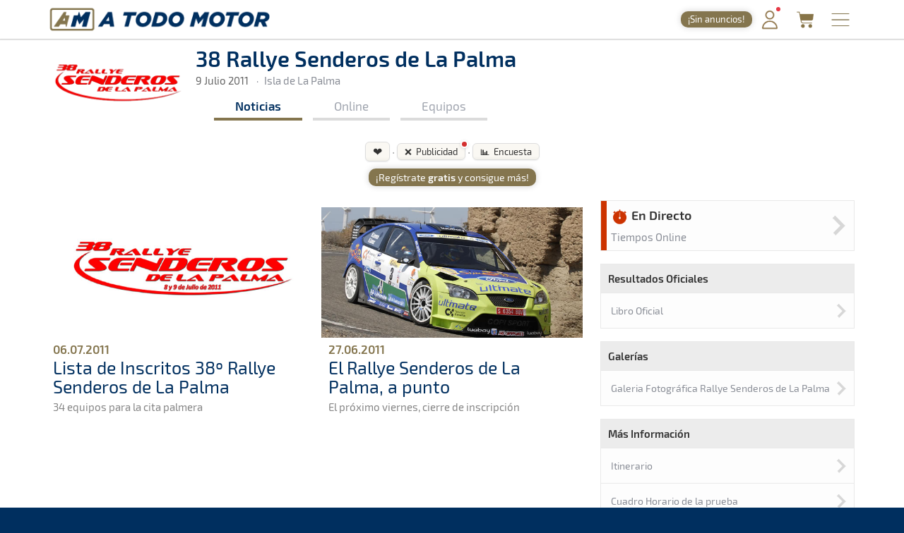

--- FILE ---
content_type: text/html; charset=utf-8
request_url: https://www.atodomotor.com/online/2011/lapalma/noticias/
body_size: 87285
content:
<!DOCTYPE html>
<html lang="es-ES">
<head>
    <!-- Google Consent Mode: DEFAULTS -->
    <script>
      window.dataLayer = window.dataLayer || [];
      function gtag(){dataLayer.push(arguments);}
      gtag('consent','default',{
        ad_storage:'denied',
        ad_user_data:'denied',
        ad_personalization:'denied',
        analytics_storage:'denied',
        functionality_storage:'granted',
        security_storage:'granted',
        personalization_storage:'denied'
      });
    </script>
    <!-- End Google Consent Mode: DEFAULTS -->
    
    <!-- InMobi Choice. Consent Manager Tag v3.0 (for TCF 2.2) -->
    <script type="text/javascript" async=true>
    (function() {
      var host = window.location.hostname;
      var element = document.createElement('script');
      var firstScript = document.getElementsByTagName('script')[0];
      var url = 'https://cmp.inmobi.com'
        .concat('/choice/', '23h1jyDjbQgLS', '/', host, '/choice.js?tag_version=V3');
      var uspTries = 0;
      var uspTriesLimit = 3;
      element.async = true;
      element.type = 'text/javascript';
      element.src = url;
    
      firstScript.parentNode.insertBefore(element, firstScript);
    
      function makeStub() {
        var TCF_LOCATOR_NAME = '__tcfapiLocator';
        var queue = [];
        var win = window;
        var cmpFrame;
    
        function addFrame() {
          var doc = win.document;
          var otherCMP = !!(win.frames[TCF_LOCATOR_NAME]);
    
          if (!otherCMP) {
            if (doc.body) {
              var iframe = doc.createElement('iframe');
    
              iframe.style.cssText = 'display:none';
              iframe.name = TCF_LOCATOR_NAME;
              doc.body.appendChild(iframe);
            } else {
              setTimeout(addFrame, 5);
            }
          }
          return !otherCMP;
        }
    
        function tcfAPIHandler() {
          var gdprApplies;
          var args = arguments;
    
          if (!args.length) {
            return queue;
          } else if (args[0] === 'setGdprApplies') {
            if (
              args.length > 3 &&
              args[2] === 2 &&
              typeof args[3] === 'boolean'
            ) {
              gdprApplies = args[3];
              if (typeof args[2] === 'function') {
                args[2]('set', true);
              }
            }
          } else if (args[0] === 'ping') {
            var retr = {
              gdprApplies: gdprApplies,
              cmpLoaded: false,
              cmpStatus: 'stub'
            };
    
            if (typeof args[2] === 'function') {
              args[2](retr);
            }
          } else {
            if(args[0] === 'init' && typeof args[3] === 'object') {
              args[3] = Object.assign(args[3], { tag_version: 'V3' });
            }
            queue.push(args);
          }
        }
    
        function postMessageEventHandler(event) {
          var msgIsString = typeof event.data === 'string';
          var json = {};
    
          try {
            if (msgIsString) {
              json = JSON.parse(event.data);
            } else {
              json = event.data;
            }
          } catch (ignore) {}
    
          var payload = json.__tcfapiCall;
    
          if (payload) {
            window.__tcfapi(
              payload.command,
              payload.version,
              function(retValue, success) {
                var returnMsg = {
                  __tcfapiReturn: {
                    returnValue: retValue,
                    success: success,
                    callId: payload.callId
                  }
                };
                if (msgIsString) {
                  returnMsg = JSON.stringify(returnMsg);
                }
                if (event && event.source && event.source.postMessage) {
                  event.source.postMessage(returnMsg, '*');
                }
              },
              payload.parameter
            );
          }
        }
    
        while (win) {
          try {
            if (win.frames[TCF_LOCATOR_NAME]) {
              cmpFrame = win;
              break;
            }
          } catch (ignore) {}
    
          if (win === window.top) {
            break;
          }
          win = win.parent;
        }
        if (!cmpFrame) {
          addFrame();
          win.__tcfapi = tcfAPIHandler;
          win.addEventListener('message', postMessageEventHandler, false);
        }
      };
    
      makeStub();
    
      function makeGppStub() {
        const CMP_ID = 10;
        const SUPPORTED_APIS = [
          '2:tcfeuv2',
          '6:uspv1',
          '7:usnatv1',
          '8:usca',
          '9:usvav1',
          '10:uscov1',
          '11:usutv1',
          '12:usctv1'
        ];
    
        window.__gpp_addFrame = function (n) {
          if (!window.frames[n]) {
            if (document.body) {
              var i = document.createElement("iframe");
              i.style.cssText = "display:none";
              i.name = n;
              document.body.appendChild(i);
            } else {
              window.setTimeout(window.__gpp_addFrame, 10, n);
            }
          }
        };
        window.__gpp_stub = function () {
          var b = arguments;
          __gpp.queue = __gpp.queue || [];
          __gpp.events = __gpp.events || [];
    
          if (!b.length || (b.length == 1 && b[0] == "queue")) {
            return __gpp.queue;
          }
    
          if (b.length == 1 && b[0] == "events") {
            return __gpp.events;
          }
    
          var cmd = b[0];
          var clb = b.length > 1 ? b[1] : null;
          var par = b.length > 2 ? b[2] : null;
          if (cmd === "ping") {
            clb(
              {
                gppVersion: "1.1", // must be “Version.Subversion”, current: “1.1”
                cmpStatus: "stub", // possible values: stub, loading, loaded, error
                cmpDisplayStatus: "hidden", // possible values: hidden, visible, disabled
                signalStatus: "not ready", // possible values: not ready, ready
                supportedAPIs: SUPPORTED_APIS, // list of supported APIs
                cmpId: CMP_ID, // IAB assigned CMP ID, may be 0 during stub/loading
                sectionList: [],
                applicableSections: [-1],
                gppString: "",
                parsedSections: {},
              },
              true
            );
          } else if (cmd === "addEventListener") {
            if (!("lastId" in __gpp)) {
              __gpp.lastId = 0;
            }
            __gpp.lastId++;
            var lnr = __gpp.lastId;
            __gpp.events.push({
              id: lnr,
              callback: clb,
              parameter: par,
            });
            clb(
              {
                eventName: "listenerRegistered",
                listenerId: lnr, // Registered ID of the listener
                data: true, // positive signal
                pingData: {
                  gppVersion: "1.1", // must be “Version.Subversion”, current: “1.1”
                  cmpStatus: "stub", // possible values: stub, loading, loaded, error
                  cmpDisplayStatus: "hidden", // possible values: hidden, visible, disabled
                  signalStatus: "not ready", // possible values: not ready, ready
                  supportedAPIs: SUPPORTED_APIS, // list of supported APIs
                  cmpId: CMP_ID, // list of supported APIs
                  sectionList: [],
                  applicableSections: [-1],
                  gppString: "",
                  parsedSections: {},
                },
              },
              true
            );
          } else if (cmd === "removeEventListener") {
            var success = false;
            for (var i = 0; i < __gpp.events.length; i++) {
              if (__gpp.events[i].id == par) {
                __gpp.events.splice(i, 1);
                success = true;
                break;
              }
            }
            clb(
              {
                eventName: "listenerRemoved",
                listenerId: par, // Registered ID of the listener
                data: success, // status info
                pingData: {
                  gppVersion: "1.1", // must be “Version.Subversion”, current: “1.1”
                  cmpStatus: "stub", // possible values: stub, loading, loaded, error
                  cmpDisplayStatus: "hidden", // possible values: hidden, visible, disabled
                  signalStatus: "not ready", // possible values: not ready, ready
                  supportedAPIs: SUPPORTED_APIS, // list of supported APIs
                  cmpId: CMP_ID, // CMP ID
                  sectionList: [],
                  applicableSections: [-1],
                  gppString: "",
                  parsedSections: {},
                },
              },
              true
            );
          } else if (cmd === "hasSection") {
            clb(false, true);
          } else if (cmd === "getSection" || cmd === "getField") {
            clb(null, true);
          }
          //queue all other commands
          else {
            __gpp.queue.push([].slice.apply(b));
          }
        };
        window.__gpp_msghandler = function (event) {
          var msgIsString = typeof event.data === "string";
          try {
            var json = msgIsString ? JSON.parse(event.data) : event.data;
          } catch (e) {
            var json = null;
          }
          if (typeof json === "object" && json !== null && "__gppCall" in json) {
            var i = json.__gppCall;
            window.__gpp(
              i.command,
              function (retValue, success) {
                var returnMsg = {
                  __gppReturn: {
                    returnValue: retValue,
                    success: success,
                    callId: i.callId,
                  },
                };
                event.source.postMessage(msgIsString ? JSON.stringify(returnMsg) : returnMsg, "*");
              },
              "parameter" in i ? i.parameter : null,
              "version" in i ? i.version : "1.1"
            );
          }
        };
        if (!("__gpp" in window) || typeof window.__gpp !== "function") {
          window.__gpp = window.__gpp_stub;
          window.addEventListener("message", window.__gpp_msghandler, false);
          window.__gpp_addFrame("__gppLocator");
        }
      };
    
      makeGppStub();
    
      var uspStubFunction = function() {
        var arg = arguments;
        if (typeof window.__uspapi !== uspStubFunction) {
          setTimeout(function() {
            if (typeof window.__uspapi !== 'undefined') {
              window.__uspapi.apply(window.__uspapi, arg);
            }
          }, 500);
        }
      };
    
      var checkIfUspIsReady = function() {
        uspTries++;
        if (window.__uspapi === uspStubFunction && uspTries < uspTriesLimit) {
          console.warn('USP is not accessible');
        } else {
          clearInterval(uspInterval);
        }
      };
    
      if (typeof window.__uspapi === 'undefined') {
        window.__uspapi = uspStubFunction;
        var uspInterval = setInterval(checkIfUspIsReady, 6000);
      }
    })();
    </script>
    <!-- End InMobi Choice. Consent Manager Tag v3.0 (for TCF 2.2) -->
    
    <script async src="//www.ezojs.com/ezoic/sa.min.js"></script>
    <script>
      window.ezstandalone = window.ezstandalone || {};
      ezstandalone.cmd = ezstandalone.cmd || [];
      window.ezoicIdentity = window.ezoicIdentity || {};
      window.ezoicIdentity.queue = window.ezoicIdentity.queue || [];
      window.ezoicEvent = window.ezoicEvent || {};
      window.ezoicEvent.queue = window.ezoicEvent.queue || [];
    </script>
    
    <script>
      (function () {
        function showAll() {
          ezstandalone.cmd.push(function () {
            ezstandalone.showAds();
          });
        }
    
        if (document.readyState === 'loading') {
          document.addEventListener('DOMContentLoaded', showAll);
        } else {
          showAll();
        }
      })();
    </script>
    
    <meta charset="utf-8">
    <meta http-equiv="X-UA-Compatible" content="IE=edge">
    <meta name="viewport" content="width=device-width, initial-scale=1, maximum-scale=1, user-scalable=no, viewport-fit=cover">
    <meta http-equiv="refresh" content="420">
    
    <meta http-equiv="pragma" content="no-cache" />
    <meta name="cache-control" content="no-cache" />

    <title>Noticias &middot; 38 Rallye Senderos de La Palma &middot; Tiempos Online - A Todo Motor</title>

    <meta name="description" content="Todo lo relacionado con el mundo del motor canario, nacional e internacional: Fórmula 1, WRC, ERC, Rally, Tiempos Online, Clasificaciones, SimRacing, Islas Canarias y más." />
    <meta name="keywords" xml:lang="es" content="Islas Canarias, motor, automovilismo, canario, rallye, rally, on line, rally de Canarias, rally Islas Canarias, fotos, galería, noticias, pilotos, tiempos online, mundial, Fórmula 1, blog, WRC, imágenes, en directo, agenda motor, clasificaciones, campeonatos, Las Palmas, Gran Canaria, SimRacing" />
    <meta name="keywords" xml:lang="en" content="Canary Islands, motor, motorsport, canary, rally, rally, on line, rally de Canarias, Canary Islands rally, photos, gallery, news, drivers, times online, worldwide, Formula 1, blog, WRC, pictures, live, motor calendar, standings, championships, Las Palmas, Gran Canaria, SimRacing" />

    <link rel="apple-touch-icon" href="/apple-touch-icon.png">
    <link rel="apple-touch-icon" sizes="180x180" href="/apple-touch-icon.png">
    <link rel="icon" type="image/png" sizes="32x32" href="/favicon-32x32.png">
    <link rel="icon" type="image/png" sizes="16x16" href="/favicon-16x16.png">
    <link rel="manifest" href="/site.webmanifest">
    <link rel="mask-icon" href="/safari-pinned-tab.svg" color="#5BBAD5">
    <meta name="msapplication-TileColor" content="#DA532C">
    <meta name="theme-color" content="#FFFFFF">
    <link rel="canonical" href="https://www.atodomotor.com/online/2011/lapalma/noticias/" />
    
    <meta property="og:type" content="article" />
    <meta property="og:image" content="https://cdn.atodomotor.com/contents/race/2011/lapalma/RaceLogo.png" />
    <meta property="og:title" content="38 Rallye Senderos de La Palma" />
    <meta property="og:description" content="9 Julio 2011 &middot; Rally &middot; Isla de La Palma" />
    <meta property="og:site_name" content="A Todo Motor" />
    <meta property="og:url" content="https://www.atodomotor.com/online/2011/lapalma/noticias/" />
    
    <meta name="twitter:card" content="summary" />
    <meta name="twitter:image" content="https://cdn.atodomotor.com/contents/race/2011/lapalma/RaceLogo.png" />
    <meta name="twitter:title" content="38 Rallye Senderos de La Palma" />
    <meta name="twitter:description" content="9 Julio 2011 &middot; Rally &middot; Isla de La Palma" />
    <meta name="twitter:site" content="@ATodoMotorCom" />
    
    
    <link rel="stylesheet" type="text/css" href="https://cdn.atodomotor.com/assets/components/bootstrap/dist/css/bootstrap.min.css">
    <link rel="stylesheet" type="text/css" href="https://cdn.atodomotor.com/assets/components/viewerjs/viewer.min.css">
    <link rel="stylesheet" type="text/css" href="https://cdn.atodomotor.com/assets/css/global_202507.css">
    <link rel="stylesheet" type="text/css" href="https://cdn.atodomotor.com/assets/css/online_2024.css">
    
    <meta name="apple-mobile-web-app-capable" content="yes">
    <meta name="apple-mobile-web-app-status-bar-style" content="default">
    <link rel="manifest" href="/site.webmanifest">
    
    <script type="text/javascript" src="https://cdn.atodomotor.com/assets/components/jquery/dist/jquery.min.js"></script>
    <script type="text/javascript" src="https://cdn.atodomotor.com/assets/components/bootstrap/dist/js/bootstrap.min.js"></script>
    <script type="text/javascript" src="https://cdn.atodomotor.com/assets/components/masonry/masonry.pkgd.min.js"></script>
    <script type="text/javascript" src="https://cdn.atodomotor.com/assets/components/masonry/imagesloaded.pkgd.min.js"></script>
    <script type="text/javascript" src="https://cdn.atodomotor.com/assets/components/viewerjs/viewer.min.js"></script>
    <script type="text/javascript" src="https://cdn.atodomotor.com/assets/js/global_2021.js"></script>
    <script type="text/javascript" src="https://cdn.atodomotor.com/assets/js/online_2025.js"></script>
    <script type="text/javascript">
        $(function()
        {
            setupCountdownClock("2011/lapalma/inicio/", "");
            setupLanguageFlags("es-ES");
            setupBaseURL("//www.atodomotor.com/online/2011/lapalma/");

            $(".autoRefreshMenu span").on("click", function()
            {
                $(".autoRefreshMenu span").toggleClass("rfInactive");
                $("#autoRfBtn").val(($("#autoRfBtn").val() == "1") ? "0" : "1");
            });
            
        });
    </script>
    <!-- PROD -->
        <!-- Google tag (gtag.js) -->
        <script async src="https://www.googletagmanager.com/gtag/js?id=G-MB7DZ8X4SL"></script>
        <script>
          window.dataLayer = window.dataLayer || [];
          function gtag(){dataLayer.push(arguments);}
          gtag('js', new Date());
        
          gtag('config', 'G-MB7DZ8X4SL');
        </script>
    <script src="https://www.gstatic.com/firebasejs/10.11.0/firebase-app-compat.js"></script>
    <script src="https://www.gstatic.com/firebasejs/10.11.0/firebase-auth-compat.js"></script>
    
    <script>
        const firebaseConfig = {
            apiKey: "AIzaSyCn6awj7v25PKwdcc2DjaxDBQQA5QZrYaQ",
            authDomain: "a-todo-motor-web.firebaseapp.com",
            projectId: "a-todo-motor-web",
            storageBucket: "a-todo-motor-web.firebasestorage.app",
            messagingSenderId: "368585370734",
            appId: "1:368585370734:web:e4bc89c1b9a1c87eb48a7f"
        };
    
        firebase.initializeApp(firebaseConfig);
        const auth = firebase.auth();
    
        document.addEventListener("DOMContentLoaded", () => {
            auth.onAuthStateChanged((user) => {
    
                const elmentsLogged = document.querySelectorAll(".loggedContent");
                const elmentsNotLogged = document.querySelectorAll(".notLoggedContent");
    
                if (user) {
                    if (typeof gtag === 'function') {
                        gtag('set', { user_id: user.uid });
                        gtag('event', 'user_logged');
                    }
                    window.ezoicIdentity.queue.push(function(){
                        if (typeof window.ezoicIdentity.setIdentity === "function") {
                            window.ezoicIdentity.setIdentity({
                                userid: user.uid
                            });
                        }
                    });
                    elmentsLogged.forEach(el => {
                        el.style.display = "block";
                    });
                    elmentsNotLogged.forEach(el => {
                        el.style.display = "none";
                    });
                }
                else {
                    elmentsLogged.forEach(el => {
                        el.style.display = "none";
                    });
                    elmentsNotLogged.forEach(el => {
                        el.style.display = "block";
                    });
                }
            });
        });
    </script>
    
    <script type='text/javascript' src='https://platform-api.sharethis.com/js/sharethis.js#property=5abd7215003b52001341b0ca&product=inline-share-buttons' async='async'></script></head>
<body>
    <div class="contentBg">
        <header>
    
        <script>
            function getMemberCookie(name) {
                const value = `; ${document.cookie}`;
                const parts = value.split(`; ${name}=`);
                if (parts.length === 2) return parts.pop().split(";").shift();
            }
    
            function updateMemberBadgeVisibility() {
                var badge = document.getElementById("memberBadge");
                if (badge && !getMemberCookie("atmMemberSeen")) {
                    badge.style.display = "inline-block";
                } else if (badge) {
                    badge.style.display = "none";
                }
            }
    
            function setRandomBadgeMessages() {
                const notLoggedBadge = document.getElementById("notLoggedBadge");
                const loggedBadge = document.getElementById("loggedBadge");
                const notLoggedMessages = [
                    "¡Regístrate!",
                    "¡Únete Gratis!",
                    "¡Inicia sesión!",
                    "¡Quitar publi!",
                    "¡Hazte Premium!",
                    "¡Sin anuncios!"
                ];
                const loggedMessages = [
                    "¡Quitar publi!",
                    "¡Hazte Premium!",
                    "¡Sin anuncios!",
                    "¡Sin publi! 1,99€/mes",
                    "¡Ahorra! 19,99€/año"
                ];
                if (notLoggedBadge) {
                    const msg = notLoggedMessages[Math.floor(Math.random() * notLoggedMessages.length)];
                    notLoggedBadge.textContent = msg;
                }
                if (loggedBadge) {
                    const msg = loggedMessages[Math.floor(Math.random() * loggedMessages.length)];
                    loggedBadge.textContent = msg;
                }
            }
    
            document.addEventListener("DOMContentLoaded", function() {
                updateMemberBadgeVisibility();
                setRandomBadgeMessages();
            });
        </script>
        
        <style>
            .logoATM img {
                max-height: 45px !important;
            }
            .registerWrapper {
                display: flex;
                align-items: center;
                margin-right: 0px;
            }
            .registerWrapper a {
                text-decoration: none;
            }
            .registerBadge {
                background: #84754E;
                border-radius: 10px;
                box-shadow: 0 0px 10px rgba(0,0,0,0.18);
                color: #fff;
                display: none;
                font-size: 0.9em;
                padding: 3px 10px;
                position: relative;
                top: 0px;
                cursor: pointer;
                transition: background 0.2s, box-shadow 0.2s, transform 0.2s;
                white-space: nowrap;
                text-decoration: none;
            }
            .registerBadge:hover {
                background: #a08a5c;
                box-shadow: 0 6px 8px rgba(0,0,0,0.28);
                transform: translateY(-1px) scale(1.05);
                text-decoration: none;
            }
            @media (max-width: 600px) {
                .registerBadge {
                    font-size: 0.85em;
                    padding: 3px 10px;
                }
            }
        </style>
    
        <div class="siteHeader">
            <div class="container">
                <div class="logoATM" itemscope itemtype="http://schema.org/Organization">
                    <a itemprop="url" href="//www.atodomotor.com/"><h1><span itemprop="name">A Todo Motor</span> &middot; Revista del motor desde 1999</h1><img class="logoMobile" src="https://cdn.atodomotor.com/assets/img/ATodoMotor_BgL.png" itemprop="logo" alt="A Todo Motor" /><img class="logoDesktop" src="https://cdn.atodomotor.com/assets/img/ATodoMotor_720x100.png" alt="A Todo Motor" /></a>
                </div>
                <div class="registerWrapper">
                    <a href="//www.atodomotor.com/perfil/" onclick="gtag('event', 'click_member', {'event_category': 'menu-badge'});">
                        <span id="notLoggedBadge" class="registerBadge notLoggedContent">Regístrate</span>
                        <span id="loggedBadge" class="registerBadge loggedContent">Quitar publi</span>
                    </a>
                </div>
                <div id="memberButton" class="memberButton"><a href="//www.atodomotor.com/perfil/" onclick="gtag('event', 'click_member', {'event_category': 'menu-header'});" title="Inicia sesión"><img src="https://cdn.atodomotor.com/assets/img/Member.png" alt="Iniciar sesión" /><span id="memberBadge" class="newBadge"></span></a></div>
                <div class="storeButton"><a href="https://www.atodomotor.store/?utm_source=atodomotor&utm_medium=header-menu-button&utm_campaign=atm-links" target="_blank" onclick="gtag('event', 'click_store', {'event_category': 'menu-header'});" title="Tienda"><img src="https://cdn.atodomotor.com/assets/img/social/Store.png" alt="ATM Store" /></a></div>
                <div id="menuButton" class="menuButton" onclick="toggleBarMenu();"><img id="menuButtonImg" src="https://cdn.atodomotor.com/assets/img/MenuOpenRight.png" alt="Menu" title="Menú" /></div>
            </div>
        </div>
        <div class="container">
            <div class="siteMenu">
                <nav>
                    <h2><a class="" href="//www.atodomotor.com">Portada</a></h2>
                    <h2><a class="active" href="//www.atodomotor.com/online/">En Directo</a></h2>
                    <h2><a class="" href="//www.atodomotor.com/noticias/">Noticias</a></h2>
                    <h2><a class="" href="//www.atodomotor.com/agenda/">Agenda</a></h2>
                    <h2><a class="" href="//www.atodomotor.com/galerias/">Galerías</a></h2>
                    <h2><a href="https://www.atodomotor.store/?utm_source=atodomotor&utm_medium=header-menu&utm_campaign=atm-links" target="_blank">Tienda</a></h2>
                    <h2><a class="" href="//www.atodomotor.com/archivo/">Archivo</a></h2>
                </nav>
                <div class="menuBottom">
                    <div class="menuText">
                        Revista del motor desde 1999
                    </div>
                    <div class="socialIcons">
                        <a href="https://www.instagram.com/atodomotorcom/" target="_blank"><img src="https://cdn.atodomotor.com/assets/img/social/Instagram.png" class="img-responsive" alt="Instagram"></a>
                        <a href="https://www.facebook.com/ATodoMotor" target="_blank"><img src="https://cdn.atodomotor.com/assets/img/social/Facebook.png" class="img-responsive" alt="Facebook"></a>
                        <a href="https://twitter.com/ATodoMotorCom" target="_blank"><img src="https://cdn.atodomotor.com/assets/img/social/Twitter.png" class="img-responsive" alt="Twitter"></a>
                        <a href="https://www.youtube.com/user/ATODOMOTORcom/" target="_blank"><img src="https://cdn.atodomotor.com/assets/img/social/YouTube.png" class="img-responsive" alt="YouTube"></a>
                        <a href="https://www.atodomotor.store/?utm_source=atodomotor&utm_medium=header-menu-icon&utm_campaign=atm-links" target="_blank"><img src="https://cdn.atodomotor.com/assets/img/social/Shop.png" class="img-responsive" alt="ATM Store"></a>
                    </div>
                </div>
            </div>
        </div>
    </header>
    <div class="container onlineHeader">
                <div>
                    <style>
                        #adHeader.adaptableAd { margin: 0px 0px 0px 0px; }
                        #adHeader .adBody { overflow: hidden; }
                        @media(min-width: 500px) { #adHeader { display: none; } }
                    </style>
                    <div id="adHeader" class="adaptableAd">
                        <div class="adBody">
                            <div id="ezoic-pub-ad-placeholder-101"></div>
                        </div>
                    </div>
                </div>
        <div class="row" itemscope itemtype="http://schema.org/Event">
            <div class="col-md-9">
                <div class="onlineLogo">
                    <a href="//www.atodomotor.com/online/2011/lapalma/"><img itemprop="image" src="https://cdn.atodomotor.com/contents/race/2011/lapalma/RaceLogo.png" alt="38 Rallye Senderos de La Palma" /></a>
                </div>
                <div class="raceHeader ">
                    <h1 itemprop="name">38 Rallye Senderos de La Palma</h1>
                    <a class="itemInfo" itemprop="url" href="https://www.atodomotor.com/online/2011/lapalma/noticias/">38 Rallye Senderos de La Palma</a>
                    <div class="raceSubHeader">
                        <time itemprop="startDate" datetime="2011-07-09"></time>
                        
                        <h2><span class="raceHeaderDate">9 Julio 2011</span></h2>
                        
                        <span class="sepDot">&middot;</span><h2>Isla de La Palma</h2>
                        <div class="itemInfo" itemprop="description">Rally &middot; 38 Rallye Senderos de La Palma: Aquí podrás encontrar toda la información que sea publicada en la web de A Todo Motor sobre este evento. Dispondrás de las últimas noticias, notas de prensa, tiempos, clasificaciones, imágenes, resultados y todo lo referido a la prueba. Disponible en un mismo lugar para que no pierdas detalle de lo que acontezca en este evento.</div>
                        <div class="itemInfo" itemprop="location" itemscope itemtype="http://schema.org/Place">
                            <span itemprop="name">Isla de La Palma</span>
                            <span itemprop="address">Isla de La Palma</span>
                        </div>
                    </div>
                    <nav>
                        <div class="onlineMenu">
                                <div class="menuNews item active">
                                    <h3><a href="//www.atodomotor.com/online/2011/lapalma/noticias/">Noticias</a></h3>
                                </div>
                            <div class="menuOnline item ">
                                <h3><a href="//www.atodomotor.com/online/2011/lapalma/">Online</a></h3>
                            </div>
                            <div class="menuTeams item ">
                                <h3><a href="//www.atodomotor.com/online/2011/lapalma/equipos/">Equipos</a></h3>
                            </div>
                        </div>
                    </nav>            </div>
                <div class="clear"></div>
            </div>
        </div>
    </div>
<main>

    <div class="container">
        <div class="row">
            <div style="padding: 0 10px;">
                <style>
                    #loginModalOverlay {
                        align-items: center;
                        background: rgba(0, 0, 0, 0.35);
                        display: none;
                        height: 100vh;
                        justify-content: center;
                        left: 0;
                        position: fixed;
                        top: 0;
                        width: 100vw;
                        z-index: 9999;
                    }
                    #loginModalBox {
                        background: #fff;
                        border-radius: 10px;
                        box-shadow: 0 4px 24px #0002;
                        left: 0;
                        max-width: 340px;
                        padding: 24px 18px 18px 18px;
                        position: relative;
                        text-align: center;
                        width: 90vw;
                    }
                    #loginModalClose {
                        background: none;
                        border: none;
                        color: #888;
                        cursor: pointer;
                        font-size: 1.5em;
                        left: auto;
                        line-height: 1;
                        position: absolute;
                        right: 10px;
                        top: 8px;
                    }
                    #loginModalClose:hover {
                        color: #333;
                    }
                    #loginModalOk {
                        background: #84754E;
                        color: #fff;
                        border: none;
                        padding: 8px 18px;
                        border-radius: 5px;
                        font-size: 1em;
                        cursor: pointer;
                    }
                    #loginModalOk:hover {
                        background: #6c5f3f;
                    }
                    #loginModalBox .loginModalTitle {
                        font-size: 1.2em;
                        margin-bottom: 10px;
                        font-weight: 600;
                    }
                    #loginModalBox .loginModalText {
                        font-size: 1em;
                        margin-bottom: 16px;
                    }
                    #loginModalBox .loginModalText img {
                        height: 20px;
                        vertical-align: middle;
                    }
                </style>
                <div id="loginModalOverlay">
                    <div id="loginModalBox">
                        <button id="loginModalClose">x</button>
                        <div class="loginModalTitle">Inicia sesión</div>
                        <div class="loginModalText">Para usar esta función debes <b><a href="//www.atodomotor.com/perfil/">iniciar sesión</a></b>.<br><br>
                        Haz clic en el <b>icono de usuario</b> <img src="https://cdn.atodomotor.com/assets/img/Member.png" alt="Iniciar sesión" /> arriba a la derecha para acceder.</div>
                        <button id="loginModalOk">Entendido</button>
                    </div>
                </div>
                <script>
                    function showLoginModal() {
                        document.getElementById('loginModalOverlay').style.display = 'flex';
                    }
                    function hideLoginModal() {
                        document.getElementById('loginModalOverlay').style.display = 'none';
                    }
                    function setupLoginModal() {
                        if (window._loginModalSetup) return;
                        window._loginModalSetup = true;
                        document.getElementById('loginModalClose').onclick = hideLoginModal;
                        document.getElementById('loginModalOk').onclick = hideLoginModal;
                        document.getElementById('loginModalOverlay').onclick = function(e) {
                            if (e.target === this) hideLoginModal();
                        };
                    }
                    document.addEventListener("DOMContentLoaded", setupLoginModal);
                </script>
                <script>
                    document.addEventListener("DOMContentLoaded", () => {
                
                        const contentActions = document.querySelector('.contentActions');
                        if (!isElementDisplayed(contentActions)) return;
                        
                        setupLikeButtons();
                        setArticleReadTime();
                        setupArticleSummaryButton();
                        setupArticleReadTimeNotLogged();
                        setupFirstPaceNotLogged();
                        setupPrintButton();
                        setupSurveyButton();
                        setupGameButton();
                        setupPremiumButton();
                    });
                
                    function isElementDisplayed(el) {
                        if (!el) return false;
                        const style = window.getComputedStyle(el);
                        if (el.classList.contains('hidden')) return false;
                        if (style.display === 'none' || style.visibility === 'hidden' || el.offsetParent === null) return false;
                        return true;
                    }
                
                    function setupLikeButtons() {
                        document.querySelectorAll(".like-btn").forEach(btn => {
                            const type = btn.dataset.type;
                            const id = btn.dataset.id;
                
                            const contentType = btn.dataset.type;
                            const contentId = btn.dataset.id;
                            const contentLabel = btn.dataset.label;
                
                            updateLikeCount(type, id);
                
                            let likeCooldown = false;
                            btn.addEventListener("click", async () => {
                                if (likeCooldown) return;
                
                                const user = firebase.auth().currentUser;
                                if (!user)
                                {
                                    if (typeof gtag === "function") {
                                        gtag("event", "action_not_logged", {
                                            "event_category": `${contentType}_like`,
                                            "event_label": contentLabel || "",
                                            content_id: contentId,
                                            content_type: contentType,
                                            "atm_event": true
                                        });
                                    }
                                    return showLoginModal();
                                }
                
                                likeCooldown = true;
                                btn.disabled = true;
                                btn.classList.add("like-btn--loading");
                
                                try {
                                    const token = await user.getIdToken();
                
                                    await fetch("/members/likes/toggle", {
                                        method: "POST",
                                        headers: {
                                            "Content-Type": "application/json",
                                            "Authorization": `Bearer ${token}`
                                        },
                                        body: JSON.stringify({ contentId, contentType })
                                    });
                
                                    updateLikeCount(contentType, contentId);
                
                                    if (typeof gtag === "function") {
                                        gtag("event", `${contentType}_like`, {
                                            "event_category": `${contentType}_actions`,
                                            "event_label": contentLabel || "",
                                            content_id: contentId,
                                            content_type: contentType,
                                            "atm_event": true
                                        });
                                    }
                                    if (window.ezoicEvent && typeof window.ezoicEvent.queue !== "undefined") {
                                        window.ezoicEvent.queue.push(function(){
                                            window.ezoicEvent.add(`${contentType}_like`, contentId + ": " + (contentLabel || ""));
                                        });
                                    }
                                } finally {
                                    setTimeout(() => {
                                        btn.disabled = false;
                                        btn.classList.remove("like-btn--loading");
                                        likeCooldown = false;
                                    }, 800);
                                }
                            });
                        });
                    }
                    async function updateLikeCount(contentType, contentId) {
                        const res = await fetch(`/members/likes/count?contentType=${contentType}&contentId=${contentId}`);
                        const data = await res.json();
                        const likeCountEl = document.getElementById(`like-count-${contentId}`);
                        if (likeCountEl) {
                            likeCountEl.textContent = data.count > 0 ? data.count : "";
                            likeCountEl.style.display = data.count > 0 ? "inline-block" : "none";
                        }
                    }
                
                    function setArticleReadTime() {
                        const articleReadTime = document.getElementById("articleReadTime");
                        if (!articleReadTime) return;
                
                        const articleContent = document.querySelector(".articleContent");
                        if (!articleContent) return;
                
                        const words = articleContent.textContent.split(/\s+/).length;
                        const readTime = Math.ceil(words / 200);
                        articleReadTime.textContent = `${readTime} min`;
                    }
                    function setupArticleSummaryButton() {
                        const summaryBtn = document.querySelector(".summary-btn");
                        const articleSummary = document.getElementById("articleSummary");
                        if (!summaryBtn || !articleSummary) return;
                
                        summaryBtn.addEventListener("click", () => {
                            const user = firebase.auth().currentUser;
                            if (!user) {
                                if (typeof gtag === "function") {
                                    gtag("event", "action_not_logged", {
                                        "event_category": "article_summary",
                                        "event_label": summaryBtn.dataset.label || "",
                                        "atm_event": true,
                                        article_id: summaryBtn.dataset.id || ""
                                    });
                                }
                                showLoginModal();
                                return;
                            }
                
                            if (articleSummary.style.display === "none" || articleSummary.style.display === "") {
                                articleSummary.style.display = "block";
                                summaryBtn.innerHTML = "📰&nbsp;&nbsp;Ocultar resumen";
                                if (typeof gtag === "function") {
                                    gtag("event", "article_summary", {
                                        "event_category": "article_actions",
                                        "event_label": summaryBtn.dataset.label || "",
                                        "atm_event": true,
                                        article_id: summaryBtn.dataset.id || ""
                                    });
                                }
                                if (window.ezoicEvent && typeof window.ezoicEvent.queue !== "undefined") {
                                    window.ezoicEvent.queue.push(function(){
                                        window.ezoicEvent.add("article_summary", (summaryBtn.dataset.id || "") + ": " + (summaryBtn.dataset.label || ""));
                                    });
                                }
                            } else {
                                articleSummary.style.display = "none";
                                summaryBtn.innerHTML = "📰&nbsp;&nbsp;Leer resumen";
                            }
                        });
                    }
                    function setupArticleReadTimeNotLogged() {
                        const readTimeNotLogged = document.getElementById("readTimeNotLogged");
                        if (!readTimeNotLogged) return;
                
                        readTimeNotLogged.addEventListener("click", () => {
                            const user = firebase.auth().currentUser;
                            if (!user) {
                                if (typeof gtag === "function") {
                                    gtag("event", "action_not_logged", {
                                        "event_category": `article_read_time`,
                                        "atm_event": true
                                    });
                                }
                                showLoginModal();
                            }
                        });
                    }
                    function setupFirstPaceNotLogged() {
                        const firstPaceNotLogged = document.getElementById("firstPaceNotLogged");
                        if (!firstPaceNotLogged) return;
                
                        firstPaceNotLogged.addEventListener("click", () => {
                            const user = firebase.auth().currentUser;
                            if (!user) {
                                if (typeof gtag === "function") {
                                    gtag("event", "action_not_logged", {
                                        "event_category": `times_first_pace`,
                                        "atm_event": true
                                    });
                                }
                                showLoginModal();
                            }
                        });
                    }
                    function setupPrintButton() {
                        const printBtn = document.querySelector(".print-btn");
                        if (printBtn) {
                            printBtn.addEventListener("click", function () {
                                if (typeof gtag === "function") {
                                    gtag("event", "times_print", {
                                        "event_category": "race_actions",
                                        "event_label": "38 Rallye Senderos de La Palma",
                                        'atm_event': true
                                    });
                                }
                                if (window.ezoicEvent && typeof window.ezoicEvent.queue !== "undefined") {
                                    window.ezoicEvent.queue.push(function(){
                                        window.ezoicEvent.add("times_print", "38 Rallye Senderos de La Palma");
                                    });
                                }
                                printFormattedTimes();
                            });
                        }
                    }
                    function setupGameButton() {
                        const gameBtn = document.querySelector('.game-btn');
                        if (!gameBtn) return;
                        gameBtn.addEventListener('click', () => {
                            window.open('/calculadora-tiempos-motor/?modo=juego', '_blank');
                        });
                    }
                    function setupPremiumButton() {
                        const premiumBtn = document.querySelector('.premium-btn');
                        if (!premiumBtn) return;
                        premiumBtn.addEventListener('click', () => {
                            window.open('/perfil', '_blank');
                        });
                    }
                    function setupSurveyButton() {
                        const surveyBtn = document.querySelector('.survey-btn');
                        const contentSurvey = document.getElementById('contentSurvey');
                        const surveyForm = document.getElementById('surveyForm');
                        const surveyResult = document.getElementById('surveyResult');
                        if (!surveyBtn || !contentSurvey) return;
                
                        surveyBtn.addEventListener('click', () => {
                            const isHidden = contentSurvey.style.display === 'none' || contentSurvey.style.display === '';
                            if (isHidden) {
                                contentSurvey.style.display = 'block';
                                surveyBtn.innerHTML = '📊&nbsp;&nbsp;Cerrar Encuesta';
                                fetchSurveyResults();
                            } else {
                                contentSurvey.style.display = 'none';
                                surveyBtn.innerHTML = '📊&nbsp;&nbsp;Encuesta';
                            }
                        });
                
                        const surveyKey = `atm_survey_voted_race_2011/lapalma`;
                        const submitBtn = document.getElementById('surveyButton');
                        const surveyInputs = document.querySelectorAll('#surveyForm input[name="option"]');
                        if (localStorage.getItem(surveyKey)) {
                            if (submitBtn) submitBtn.style.display = 'none';
                            if (surveyResult) {
                                surveyResult.textContent = 'Gracias por votar';
                                surveyResult.classList.remove('survey-error');
                                surveyResult.classList.add('survey-success');
                            }
                            
                            surveyInputs.forEach(input => {
                                input.style.display = 'none';
                                input.checked = false;
                            });
                            fetchSurveyResults();
                        }
                
                        if ("" == "true")
                        {
                            surveyBtn.innerHTML = '📊&nbsp;&nbsp;Cerrar Encuesta';
                            fetchSurveyResults();
                        }
                
                        if (surveyForm) {
                            surveyForm.addEventListener('submit', async function (e) {
                                e.preventDefault();
                                if (localStorage.getItem(surveyKey)) {
                                    if (surveyResult) {
                                        surveyResult.textContent = 'Gracias por votar';
                                        surveyResult.classList.remove('survey-error');
                                        surveyResult.classList.add('survey-success');
                                    }
                                    if (submitBtn) submitBtn.style.display = 'none';
                                    fetchSurveyResults();
                                    return;
                                }
                                const user = firebase.auth().currentUser;
                                if (!user) {
                                    if (typeof gtag === "function") {
                                        gtag("event", "action_not_logged", {
                                            "event_category": `race_vote`,
                                            "event_label": "2011/lapalma",
                                            'atm_event': true
                                        });
                                    }
                                    showLoginModal();
                                    return;
                                }
                                const formData = new FormData(surveyForm);
                                const option = formData.get('option');
                                if (!option) return;
                                surveyResult.textContent = '';
                                if (submitBtn) submitBtn.style.display = 'none';
                                try {
                                    const token = await user.getIdToken();
                                    const res = await fetch('/members/survey/vote', {
                                        method: 'POST',
                                        headers: {
                                            'Content-Type': 'application/json',
                                            'Authorization': `Bearer ${token}`
                                        },
                                        body: JSON.stringify({
                                            contentId: '2011/lapalma',
                                            contentType: 'race',
                                            option
                                        })
                                    });
                                    const data = await res.json();
                                    if (res.ok && data && data.success) {
                                        localStorage.setItem(surveyKey, '1');
                                        surveyResult.textContent = 'Gracias por votar';
                                        surveyResult.classList.remove('survey-error');
                                        surveyResult.classList.add('survey-success');
                                        surveyForm.reset();
                                        if (submitBtn) submitBtn.style.display = 'none';
                                        fetchSurveyResults();
                                    } else {
                                        surveyResult.textContent = (data && data.message) || 'Error al votar (1)';
                                        surveyResult.classList.remove('survey-success');
                                        surveyResult.classList.add('survey-error');
                                        if (submitBtn) submitBtn.style.display = '';
                                    }
                
                                    if (typeof gtag === "function") {
                                        gtag("event", `race_vote`, {
                                            "event_category": `race_actions`,
                                            "event_label": option || "",
                                            'atm_event': true,
                                            content_id: "2011/lapalma",
                                            content_type: "race"
                                        });
                                    }
                                    if (window.ezoicEvent && typeof window.ezoicEvent.queue !== "undefined") {
                                        window.ezoicEvent.queue.push(function(){
                                            window.ezoicEvent.add("race_vote", "2011/lapalma: " + option);
                                        });
                                    }
                                } catch (err) {
                                    surveyResult.textContent = 'Error al votar (2)';
                                    surveyResult.classList.remove('survey-success');
                                    surveyResult.classList.add('survey-error');
                                    if (submitBtn) submitBtn.style.display = '';
                                }
                            });
                        }
                
                        async function fetchSurveyResults() {
                            const options = [
                                'Encuesta_Momento',
                                'Encuesta_Equipo',
                                'Encuesta_Cambios',
                                'Encuesta_Clima',
                                'Encuesta_Primeros'
                            ];
                            try {
                                const res = await fetch(`/members/survey/results?contentType=race&contentId=2011/lapalma`);
                                const data = await res.json();
                                if (data && data.results) {
                                    
                                    const totalVotes = options.reduce((sum, opt) => sum + (data.results[opt] || 0), 0);
                                    options.forEach(opt => {
                                        const countSpan = document.getElementById(`survey-count-${opt}`);
                                        const bar = document.getElementById(`survey-bar-${opt}`);
                                        if (countSpan) {
                                            const count = data.results[opt] || 0;
                                            let percent = '';
                                            let percentNum = 0;
                                            if (totalVotes > 0 && count > 0) {
                                                percentNum = Math.round((count / totalVotes) * 100);
                                                percent = ` (${percentNum}%)`;
                                            }
                                            countSpan.textContent = percent;
                                            if (bar) {
                                                bar.style.width = percentNum + '%';
                                            }
                                        }
                                    });
                                    
                                    const totalVotesEl = document.getElementById('surveyTotalVotes');
                                    if (totalVotesEl) {
                                        totalVotesEl.textContent = totalVotes >= 15 ? `Total votos: ${totalVotes}` : '';
                                    }
                                }
                            } catch (err) {
                                
                            }
                        }
                    }
                </script>
                <style>
                    @media print {
                        a[href]:after {
                            content: none !important;
                        }
                        .atm_print_logo {
                            display: block !important;
                        }
                    }
                    .atm_print_logo {
                        display: none;
                        text-align: center;
                    }
                    .atm_print_logo img {
                        max-height: 30px;
                        margin: 10px auto 0 auto;
                    }
                    .contentActions {
                        align-items: center;
                        color: #333;
                        display: flex;
                        font-size: 14px;
                        gap: 6px;
                        justify-content: center;
                        margin: 8px auto 8px auto;
                        text-align: center;
                        width: 100%;
                    }
                    .contentActions .actionButton {
                        align-items: center;
                        background: linear-gradient(180deg, #faf8f3 80%, #f3f1eb 100%);
                        border: 1px solid #DDD;
                        border-radius: 6px;
                        box-shadow: 0 1px 2px #0001;
                        cursor: pointer;
                        display: inline-flex;
                        font-size: 16px;
                        gap: 4px;
                        padding: 2px 10px;
                        position: relative;
                        transition: background 0.2s, box-shadow 0.2s, border-color 0.2s;
                    }
                    .contentActions .actionButton:hover {
                        background: linear-gradient(180deg, #f5efe0 80%, #e9e4d6 100%);
                        border-color: #b8a97a;
                        box-shadow: 0 2px 6px #0002;
                    }
                    .contentActions .summary-btn,
                    .contentActions .print-btn,
                    .contentActions .survey-btn,
                    .contentActions .game-btn,
                    .contentActions .premium-btn {
                        font-size: 0.95em;
                    }
                    .contentActions .like-btn .like-count {
                        display: inline-block;
                        font-size: 0.85em;
                        font-weight: 400;
                        line-height: 1;
                        margin-left: 3px;
                        min-width: 0;
                        padding-left: 1px;
                        transition: color 0.2s;
                    }
                    .contentActions .sepDot {
                        color: #aaa;
                        font-size: 18px;
                        line-height: 1;
                        padding: 0 3px;
                    }
                    .contentActions .icon img {
                        height: 18px;
                        vertical-align: middle;
                    }
                    .registerActions {
                        display: block;
                        margin: 10px 0;
                        text-align: center;
                    }
                    .registerActions .registerWrapper {
                        display: inline-block;
                        font-size: 1.1em;
                    }
                    #articleReadTime {
                        font-weight: bold;
                    }
                    #readTimeNotLogged,
                    #firstPaceNotLogged {
                        cursor: pointer;
                    }
                    .like-btn--loading {
                        opacity: 0.6;
                        pointer-events: none;
                    }
                    .articleSummary,
                    .contentSurvey {
                        background-color: #f1f1f1;
                        border-radius: 10px;
                        box-shadow: 0 2px 4px rgba(0,0,0,0.06);
                        line-height: 1.5;
                        margin: 10px 20px 20px 20px;
                        padding: 10px 15px;
                        text-align: justify;
                    }
                    .contentSurvey {
                        display: inline-block;
                        margin: 10px auto 20px auto;
                        text-align: left;
                        width: auto;
                    }
                    .contentSurvey label {
                        font-weight: normal;
                        margin: 5px 0;
                    }
                    .contentSurvey input {
                        margin-right: 10px;
                    }
                    .survey-count {
                        font-weight: bold !important;
                    }
                    #surveyTitle {
                        font-size: 1.2em;
                        margin-bottom: 5px;
                    }
                    #surveyButton {
                        background: #84754E;
                        border: none;
                        border-radius: 5px;
                        color: #fff;
                        cursor: pointer;
                        font-size: 1em;
                        padding: 5px 15px;
                        margin-top: 10px;
                    }
                    #surveyButton:hover {
                        background: #6c5f3f;
                    }
                    #surveyResult.survey-success {
                        color: #218838;
                        font-weight: bold;
                        margin-top: 10px;
                    }
                    #surveyResult.survey-error {
                        color: #c82333;
                        font-weight: bold;
                        margin-top: 10px;
                    }
                    .survey-bar-container {
                        background: #d2d2d2;
                        border-radius: 6px;
                        height: 6px;
                        margin: 2px 0 4px 0;
                        width: 100%;
                        max-width: 320px;
                        position: relative;
                        display: block;
                    }
                    .survey-bar {
                        background: linear-gradient(90deg, #b8a97a 60%, #84754E 100%);
                        height: 100%;
                        border-radius: 6px;
                        width: 0%;
                        transition: width 0.5s;
                    }
                    .survey-option-row {
                        margin-bottom: 4px;
                    }
                    .survey-total-votes {
                        color: #888;
                        font-size: 0.98em;
                        margin: 4px 0 8px 0;
                        text-align: left;
                        font-weight: 500;
                    }
                    .survey-btn-badge-wrap,
                    .game-btn-badge-wrap,
                    .premium-btn-badge-wrap {
                        display: inline-block;
                        position: relative;
                    }
                    .survey-badge-new,
                    .game-badge-new,
                    .premium-badge-new {
                        position: absolute;
                        top: -4px;
                        right: -4px;
                        width: 11px;
                        height: 11px;
                        background: #d32f2f;
                        border-radius: 50%;
                        border: 2px solid #fff;
                        box-shadow: 0 1px 4px #0002;
                        display: inline-block;
                        z-index: 2;
                        pointer-events: none;
                    }
                    .survey-badge-new::after,
                    .game-badge-new::after,
                    .premium-badge-new::after {
                        content: '';
                        display: block;
                        width: 100%;
                        height: 100%;
                    }
                    @media (min-width: 768px) {
                        .contentSurvey {
                            font-size: 1.1em;
                            padding: 10px 30px;
                            width: 50%;
                        }
                    }
                </style>
                
                <div>
                    <div class="contentActions">
                        <button class="actionButton like-btn isTooltip" title="Me gusta" data-type="race" data-id="2011/lapalma" data-label="38 Rallye Senderos de La Palma">
                            ❤️<span class="like-count" id="like-count-2011/lapalma"></span>
                        </button>
                
                                        <span class="sepDot">&middot;</span>
                                        <span class="premium-btn-badge-wrap">
                                            <button class="actionButton premium-btn">❌&nbsp;&nbsp;Publicidad</button>
                                            <span class="premium-badge-new" aria-label="Nuevo"></span>
                                        </span>
                            <span class="sepDot">&middot;</span>
                            <span class="survey-btn-badge-wrap">
                                <button class="actionButton survey-btn">📊&nbsp;&nbsp;Encuesta</button>
                            </span>
                
                        <link id="printStylesheet" rel="stylesheet" href="https://cdn.atodomotor.com/assets/css/online_printTimes.css" media="none">
                        <script>
                        function printFormattedTimes() {
                
                            const user = firebase.auth().currentUser;
                            if (!user) {
                                if (typeof gtag === "function") {
                                    gtag("event", "action_not_logged", {
                                        "event_category": "times_print",
                                        "event_label": "38 Rallye Senderos de La Palma",
                                        "atm_event": true
                                    });
                                }
                                return showLoginModal();
                            }
                            
                            const printStylesheet = document.getElementById("printStylesheet");
                            if (printStylesheet) {
                                printStylesheet.media = "print";
                                setTimeout(() => {
                                    window.print();
                                }, 250);
                            } else {
                                window.print();
                            }
                        }
                        </script>
                    </div>
                    <div class="registerActions">
                        <div class="registerWrapper">
                            <a href="//www.atodomotor.com/perfil/" onclick="gtag('event', 'click_member', {'event_category': 'action-button'});">
                                <span class="registerBadge notLoggedContent">¡Regístrate <b>gratis</b> y consigue más!</span>
                                <span class="registerBadge loggedContent"><b>Hazte Premium:</b> sin anuncios + ventajas</span>
                            </a>
                        </div>
                    </div>
                    <div id="articleSummary" class="articleSummary" style="display:none;">
                        <div><b>Resumen</b></div>
                        
                    </div>
                    <div id="contentSurvey" class="contentSurvey" style="display:none;">
                        <div id="surveyTitle"><b>🏁&nbsp;&nbsp;¿Qué marcará esta carrera?</b></div>
                        <div id="surveyTotalVotes" class="survey-total-votes"></div>
                        <form id="surveyForm">
                            <div class="survey-option-row">
                                <label><input type="radio" name="option" value="Encuesta_Momento" required>💥&nbsp;&nbsp;Un momento lo cambiará todo</label> <label id="survey-count-Encuesta_Momento" class="survey-count"></label>
                                <div class="survey-bar-container"><div id="survey-bar-Encuesta_Momento" class="survey-bar"></div></div>
                            </div>
                            <div class="survey-option-row">
                                <label><input type="radio" name="option" value="Encuesta_Equipo">🥇&nbsp;&nbsp;Un equipo dominará de inicio a fin</label> <label id="survey-count-Encuesta_Equipo" class="survey-count"></label>
                                <div class="survey-bar-container"><div id="survey-bar-Encuesta_Equipo" class="survey-bar"></div></div>
                            </div>
                            <div class="survey-option-row">
                                <label><input type="radio" name="option" value="Encuesta_Cambios">🔁&nbsp;&nbsp;Cambios constantes en cabeza</label> <label id="survey-count-Encuesta_Cambios" class="survey-count"></label>
                                <div class="survey-bar-container"><div id="survey-bar-Encuesta_Cambios" class="survey-bar"></div></div>
                            </div>
                            <div class="survey-option-row">
                                <label><input type="radio" name="option" value="Encuesta_Clima">🌧️&nbsp;&nbsp;Clima y recorrido decidirán la carrera</label> <label id="survey-count-Encuesta_Clima" class="survey-count"></label>
                                <div class="survey-bar-container"><div id="survey-bar-Encuesta_Clima" class="survey-bar"></div></div>
                            </div>
                            <div class="survey-option-row">
                                <label><input type="radio" name="option" value="Encuesta_Primeros">⏱️&nbsp;&nbsp;Los primeros, separados por poco</label> <label id="survey-count-Encuesta_Primeros" class="survey-count"></label>
                                <div class="survey-bar-container"><div id="survey-bar-Encuesta_Primeros" class="survey-bar"></div></div>
                            </div>
                            <button id="surveyButton" type="submit">Votar</button>
                        </form>
                        <p id="surveyResult"></p>
                    </div>
                    <div class="atm_print_logo">
                        <img src="https://cdn.atodomotor.com/assets/img/ATodoMotor_350x50.png" alt="A Todo Motor" />
                    </div>
                </div>            </div>

            <div class="newsMoreInfo col-md-4 col-md-push-8">
                <section>
                    <div>
                            <div class="onlineBox lastBox">
                                <a href="//www.atodomotor.com/online/2011/lapalma/">
                                    <div class="onlineInfo statusF">
                                        <div><h5><img src="https://cdn.atodomotor.com/assets/img/LiveIcon.png" alt="En Directo" /> En Directo</h5></div>
                                        <div>Tiempos Online</div>
                                    </div>
                                </a>
                            </div>
                            <div class="tableHeader">
                                <h4>Resultados Oficiales</h4>
                            </div>
                                <div class="onlineBoxSmall lastBox">
                                    <div class="onlineInfoSmall">
                                        <div><a href="https://cdn.atodomotor.com/contents/race/2011/lapalma/Libro.pdf" target="_blank">Libro Oficial</a></div>
                                    </div>
                                </div>
                            <div class="tableHeader">
                                <h4>Galerías</h4>
                            </div>
                                <div class="onlineBoxSmall lastBox">
                                    <div class="onlineInfoSmall">
                                        <div><a href="/galeria/20/Galeria-Fotografica-Rallye-Senderos-de-La-Palma/">Galeria Fotográfica Rallye Senderos de La Palma</a></div>
                                    </div>
                                </div>
                            <div class="tableHeader">
                                <h4>Más Información</h4>
                            </div>
                                <div class="onlineBoxSmall ">
                                    <div class="onlineInfoSmall">
                                        <div><a href="https://cdn.atodomotor.com/contents/article/1014/Itinerario.pdf" target="_blank">Itinerario</a></div>
                                    </div>
                                </div>
                                <div class="onlineBoxSmall lastBox">
                                    <div class="onlineInfoSmall">
                                        <div><a href="https://cdn.atodomotor.com/contents/article/1014/Horario.pdf" target="_blank">Cuadro Horario de la prueba</a></div>
                                    </div>
                                </div>
                            <div class="clear"></div>
                            <div class="asideAds">
                                <div class="adaptableAd">
                                    <div class="adBody">
                                        <div id="ezoic-pub-ad-placeholder-104"></div>
                                    </div>
                                </div>
                            </div>
                    </div>
                </section>
            </div>
            <div class="newsContent col-md-8 col-md-pull-4">
                <section>
                    <div class="newsList" style="min-height: 100px;">

                            <div class="newsAtHome">
                                <a href="/noticia/1022/Lista-de-Inscritos-38o-Rallye-Senderos-de-La-Palma.html"><img loading="lazy" src="https://cdn.atodomotor.com/contents/article/1022/senderos.jpg" class="img-responsive" alt="Placa del Rallye Senderos" title="Placa del Rallye Senderos" /></a>
                                <div class="newsText">
                                    <div class="category">
                                            06.07.2011
                                    </div>
                                    <h4><a href="/noticia/1022/Lista-de-Inscritos-38o-Rallye-Senderos-de-La-Palma.html">Lista de Inscritos 38º Rallye Senderos de La Palma</a></h4>
                                    <div class="subtitle">34 equipos para la cita palmera</div>
                                </div>
                            </div>
                        

                            <div class="newsAtHome">
                                <a href="/noticia/1014/El-Rallye-Senderos-de-La-Palma-a-punto.html"><img loading="lazy" src="https://cdn.atodomotor.com/contents/article/1014/Lorenzo.jpg" class="img-responsive" alt="Marco Lorenzo, actual líder del Regional" title="Marco Lorenzo, actual líder del Regional" /></a>
                                <div class="newsText">
                                    <div class="category">
                                            27.06.2011
                                    </div>
                                    <h4><a href="/noticia/1014/El-Rallye-Senderos-de-La-Palma-a-punto.html">El Rallye Senderos de La Palma, a punto</a></h4>
                                    <div class="subtitle">El próximo viernes, cierre de inscripción</div>
                                </div>
                            </div>
                        
                    </div>
                </section>
            </div>
            <div class="clear"></div>
            <div class="shareButtons">
                <div class="sharethis-inline-share-buttons"></div>
            </div>
            <div class="clear"></div>
            <section>
                <div id="productsSection">
                        <div class="storeProducts">
                            <a href="https://www.atodomotor.store/collections/libros/products/mejores-imagenes-de-a-todo-motor/?utm_source=atodomotor&utm_medium=online&utm_campaign=banner-libro-imagenes" target="_blank" onclick="gtag('event', 'click_ads', {'event_category': 'Book (online)'});"><img src="https://atodomotor.blob.core.windows.net/contents/article/10174/LibroImg4.jpg" class="img-responsive" alt="Libro: Mejores imágenes de A Todo Motor" style="margin: auto;" /></a>
                        </div>
                </div>            </section>
            <div class="clear"></div>
            <div class="adaptableAd">
                <div class="adBody">
                    <div id="ezoic-pub-ad-placeholder-103"></div>
                </div>
            </div>
        </div>
    </div>
</main>

<footer>
    <div class="container-fluid footer ">
        <div class="container">
            <div class="row" itemscope itemtype="http://schema.org/Organization">
                <div class="col-md-3 footerCopyright">
                    <a itemprop="url" href="https://www.atodomotor.com/"><img src="https://cdn.atodomotor.com/assets/img/ATodoMotor_BgD.png" alt="A Todo Motor" /></a>
                    <div>Copyright &copy; 1999 - 2025</div>
                    <div class="grayText">Todos los derechos reservados</div>
                </div>
                <div class="col-md-9">
                    <div class="row">
                        <div id="footerATM" class="col-md-2">
                            <div class="grayText">A Todo Motor</div>
                            <div><h2><a href="//www.atodomotor.com">Portada</a></h2></div>
                            <div><h2><a href="//www.atodomotor.com/online/">En Directo</a></h2></div>
                            <div><h2><a href="//www.atodomotor.com/noticias/">Noticias</a></h2></div>
                            <div><h2><a href="//www.atodomotor.com/agenda/">Agenda</a></h2></div>
                            <div><h2><a href="//www.atodomotor.com/galerias/">Galerías</a></h2></div>
                            <div><h2><a href="//www.atodomotor.com/archivo/">Archivo</a></h2></div>
                        </div>
                        <div id="footerMoreInfo" class="col-md-3">
                            <div class="grayText">Más Información</div>
                            <div><h2><a href="https://www.atodomotor.store/?utm_source=atodomotor&utm_medium=footer-button&utm_campaign=atm-links" target="_blank">Tienda</a></h2></div>
                            <div><h2><a href="//www.atodomotor.com/calculadora-tiempos-motor/">Calculadora</a></h2></div>
                            <div><h2><a href="//www.atodomotor.com/nosotros/">Sobre nosotros</a></h2></div>
                            <div><h2><a href="https://www.atodomotor.com/sitios/contacto/">Contactar</a></h2></div>
                            <div><h2><a href="https://www.atodomotor.com/sitios/privacidad/">Política de privacidad</a></h2></div>
                            <div><h2><a href="https://www.atodomotor.com/sitios/avisolegal/">Aviso legal</a></h2></div>
                        </div>
                        <div id="footerDomains" class="col-md-3">
                            <div class="grayText">Dominios premium</div>
                            <div><h2><a href="http://rally.photos" rel="nofollow sponsored" target="_blank" onclick="gtag('event', 'footer_domains', {'event_category': 'rally.photos'});">rally.photos</a></h2></div>
                            <div><h2><a href="http://rally.tienda" rel="nofollow sponsored" target="_blank" onclick="gtag('event', 'footer_domains', {'event_category': 'rally.tienda'});">rally.tienda</a></h2></div>
                            <div><h2><a href="https://sedo.com/search/details/?domain=rally.gal&origin=domaindetails" rel="nofollow sponsored" target="_blank" onclick="gtag('event', 'footer_domains', {'event_category': 'rally.gal'});">rally.gal</a></h2></div>
                            <div><h2><a href="http://rally.eco" rel="nofollow sponsored" target="_blank" onclick="gtag('event', 'footer_domains', {'event_category': 'rally.eco'});">rally.eco</a></h2></div>
                            <div><h2><a href="https://www.atodomotor.com/noticia/13384/Dominios-web-premium-de-rally-una-oportunidad-unica.html" target="_top" onclick="gtag('event', 'footer_domains', {'event_category': 'Ver todos'});">+ Ver todos &raquo;</a></h2></div>
                        </div>
                        <div id="footerSocial" class="col-md-4 footerSocial">
                            <div class="grayText">Síguenos</div>
                            <div>
                                <a itemprop="sameAs" href="https://www.instagram.com/atodomotorcom/" target="_blank"><img src="https://cdn.atodomotor.com/assets/img/SocialInstagramW.png" alt="Instagram" title="Instagram" /></a>
                                <a itemprop="sameAs" href="https://www.facebook.com/ATodoMotor" target="_blank"><img src="https://cdn.atodomotor.com/assets/img/SocialFacebookW.png" alt="Facebook" title="Facebook" /></a>
                                <a itemprop="sameAs" href="https://www.twitter.com/ATodoMotorCom" target="_blank"><img src="https://cdn.atodomotor.com/assets/img/SocialTwitterXW.png" alt="Twitter" title="Twitter" /></a>
                                <a itemprop="sameAs" href="https://www.youtube.com/user/ATODOMOTORcom" target="_blank"><img src="https://cdn.atodomotor.com/assets/img/SocialYouTubeW.png" alt="YouTube" title="YouTube" /></a>
                                <a href="https://www.atodomotor.com/rss/" target="_blank"><img src="https://cdn.atodomotor.com/assets/img/SocialRSSW.png" alt="RSS" title="RSS" /></a>
                            </div>
                            <div class="grayText">App gratuita</div>
                            <div>
                                <a href="//www.atodomotor.com/app/"><img src="https://cdn.atodomotor.com/assets/img/SocialAppW.png" alt="App A Todo Motor" title="App A Todo Motor" /></a>
                                <a href="https://itunes.apple.com/es/app/a-todo-motor/id598933514?l=es&ls=1&mt=8" target="_blank"><img src="https://cdn.atodomotor.com/assets/img/SocialiOSAppW.png" alt="App iOS" title="App iOS" /></a>
                                <a href="http://play.google.com/store/apps/details?id=com.aidaapps.atodomotor" target="_blank"><img src="https://cdn.atodomotor.com/assets/img/SocialGooglePlayW.png" alt="App Android" title="App Android" /></a>
                            </div>
                            <div class="grayText">Recomendamos</div>
                            <div>
                                <a href="https://www.toniponcesport.com/" target="_blank"><img src="https://cdn.atodomotor.com/assets/img/LogoHSTPS.png" alt="Hobby Slot Toñi Ponce Sport" title="Hobby Slot Toñi Ponce Sport" /></a>
                                <a href="http://www.todotorneos.com/" target="_blank"><img src="https://cdn.atodomotor.com/assets/img/LogoTT.png" alt="TodoTorneos.com" title="TodoTorneos.com" /></a>
                            </div>
                        </div>
                    </div>
                </div>
            </div>
        </div>
    </div>
    <script>function loadScript(a){var b=document.getElementsByTagName("head")[0],c=document.createElement("script");c.type="text/javascript",c.src="https://tracker.metricool.com/resources/be.js",c.onreadystatechange=a,c.onload=a,b.appendChild(c)}loadScript(function(){beTracker.t({hash:"596038492bf768be32abba215296cfa3"})});</script>
</footer>
    </div>
    <!-- Quantcast Tag -->
    <script type="text/javascript">
    window._qevents = window._qevents || [];
    
    (function() {
    var elem = document.createElement('script');
    elem.src = (document.location.protocol == "https:" ? "https://secure" : "http://edge") + ".quantserve.com/quant.js";
    elem.async = true;
    elem.type = "text/javascript";
    var scpt = document.getElementsByTagName('script')[0];
    scpt.parentNode.insertBefore(elem, scpt);
    })();
    
    window._qevents.push({
    qacct:"p-23h1jyDjbQgLS",
    uid:"__INSERT_EMAIL_HERE__"
    });
    </script>
    
    <noscript>
    <div style="display:none;">
    <img src="//pixel.quantserve.com/pixel/p-23h1jyDjbQgLS.gif" border="0" height="1" width="1" alt="Quantcast"/>
    </div>
    </noscript>
    <!-- End Quantcast tag --></body> 
</html>

--- FILE ---
content_type: text/css
request_url: https://cdn.atodomotor.com/assets/css/global_202507.css
body_size: 6116
content:
/*
##  [ VARIABLES ]
*/
:root {
    --site-bg-color: #FFFFFF;
    --bg-color-main: #FFFFFF;
    --bg-color-main-dark: #002F5F;
    --bg-color-featured: #84754E;
    --bg-color-gray: #F0F0F0;
    --bg-color-light: #F5F5F5;
    --text-color-main: #002F5F;
    --text-color-dark: #84754E;
    --text-color-gray: #858585;
    --text-color-medium: #C7CDD3;
    --text-color-light: #FFFFFF;
    --text-color-alert: #C00;
}

/*
##  [ GLOBALS ]
*/
@font-face {
    font-family: "Exo2";
    src: url(./fonts/Exo2-Regular.ttf);
}
@font-face {
    font-family: "Exo2";
    src: url(./fonts/Exo2-SemiBold.ttf);
    font-weight: bold;
}
body {
    background-color: var(--bg-color-main-dark);
    font-family: "Exo2", Arial;
}
.contentBg {
    background-color: var(--site-bg-color);
}
.itemInfo {
    display: none;
}
.sepDot {
    padding: 0 8px;
}
.floatLeft {
    float: left;
}
.floatRight {
    float: right;
}
.clear {
    clear: both;
}
.cursorHelp {
    cursor: help;
}
.errorPageMessage {
    font-size: 1.3em;
    font-weight: bold;
}

/*
##  [ DEVICES ]
*/
@media (max-width: 325px) {
    select {
        max-width: 280px !important;
    }
}
@media (min-width: 325px) {
    select {
        max-width: 310px !important;
    }
}
@media (max-width: 450px) {
    .archiveResult .information {
        text-align: center;
    }
    .archiveResult .matching span {
        text-align: left;
    }
    .archiveResult .matching {
        display: block;
        margin-top: 5px;
        padding-left: 0px !important;
    }
    .clubContent {
        font-size: 0.9em;
    }
    .clubText {
        padding: 0 25px 15px 25px;
    }
    .clubPlansBox {
        padding: 15px 5px;
    }
    .clubTitleImg {
        padding: 0 20px;
    }
    .newsNormal .newsText {
        font-size: 0.8em !important;
    }
    .recommendedArticles .newsArticle {
        padding: 0 10px 15px 10px !important;
    }
    .raceHeader h1 {
        font-size: 1.2em !important;
    }
    .raceHeader.raceHeaderEvent h1 {
        font-size: 1.5em !important;
    }
    .raceSubHeader h2 {
        font-size: 1em !important;
    }
    .resultsHeader #submenu .item a {
        padding: 0 2px !important;
    }
    .smallArticle h4 {
        clear: both !important;
    }
}
@media (min-width: 450px) {
    .clubText {
        padding: 20px 25px;
    }
    .clubPlansBox {
        padding: 20px 20px;
    }
    .recommendedArticles .newsArticle {
        padding: 0 10% 20px 10% !important;
    }
}
@media (max-width: 550px) {
    .clubContentBox {
        padding: 20px 0;
    }
    .footer {
        text-align: center;
    }
    .newsNormal .newsText {
        font-size: 0.9em;
    }
    .newsNormal .subtitle {
        display: none;
    }
    .storeProducts {
        padding: 0 10px;
    }
    #siteBy {
        margin-top: 5px;
    }
    #siteBy .fontBold {
        display: inline !important;
        margin-left: 3px;
    }
}
@media (min-width: 550px) {
    .clubContentBox {
        padding: 5px 0 20px 0;
    }
    .recommendedArticles .newsArticle {
        padding: 0 20% 20px 20% !important;
    }
    .storeProducts {
        align-content: center;
        display: flex;
        justify-content: space-around;
    }
}
@media (max-width: 750px) {
    .archiveResultsTotal {
        float: none !important;
        margin-bottom: 3px;
        text-align: center !important;
    }
    .archiveResultsPages {
        text-align: center !important;
    }
    .logoMobile {
        display: block;
    }
    .logoDesktop {
        display: none;
    }
    .newsAtHome {
        display: block;
        margin-bottom: 20px;
    }
    .newsAtHome img {
        margin: auto;
    }
    .newsNormal {
        align-items: center;
        display: flex;
        margin: 15px 10px;
    }
    .newsNormal a {
        width: 45%;
    }
    .newsNormal .newsText {
        width: 55%;
    }
    .newsMessage {
        margin: 15px 15px;
    }
    .newsListSmall {
        width: 100%;
    }
    .newsListAds {
        width: 100%;
    }
    .siteMenu nav a {
        font-size: 1.1em;
    }
    .siteMenu .menuText {
        display: none;
    }
    .siteMenu .socialIcons a {
        margin: 0 5px;
        width: auto;
    }
}
@media (min-width: 750px) {
    .clubSection {
        border-radius: 3px;
    }
    .logoMobile {
        display: none;
    }
    .logoDesktop {
        display: block;
        height: 45px;
    }
    .newsWrapper {
        display: flex;
        flex-flow: row;
    }
    .newsAtHome {
        flex: 6;
        margin: 10px;
    }
    .newsNormal {
        flex: 3;
        margin: 10px;
    }
    .newsMessage {
        flex: 6;
        margin: 10px;
    }
    .newsListSmall {
        width: 33%;
    }
    .newsListAds {
        width: 100%;
    }
    .recommendedArticles .newsArticle {
        padding: 0 25px !important;
    }
    .siteMenu nav a {
        font-size: 1.3em;
    }
    .siteMenu .socialIcons a {
        flex-grow: 0;
        margin: 0 5px;
        width: auto;
    }
}
@media (max-width: 990px) {
    .asideAds {
        display: none;
    }
    .archiveResultImage {
        float: none !important;
        text-align: center !important;
    }
    .archiveResultImage img {
        max-height: 150px !important;
        margin: 5px auto !important;
    }
    .articleContent table {
        display: block;
        overflow-x: scroll;
        white-space: nowrap;
	}
    .clubSection {
        display: block;
        font-size: 0.9em;
    }
    .clubContentBox {
        box-shadow: 0 2px 10px rgba(0, 0, 0, 0.25);
        margin: 20px;
    }
    .fb_iframe_widget span {
        vertical-align: baseline !important;
    }
    .galleryImageHeader,
    .socialMargin {
        text-align: center;
    }
    .onlineLogo,
    .raceHeader,
    .resultsHeader .floatLeft {
        float: none !important;
        text-align: center;
    }
    .onlineLogo img {
        max-width: 150px !important;
    }
    .socialMargin .socialButton {
        display: inline-block;
        margin: 1px 5px;
        text-align: center;
    }
    .previewImage {
        cursor: default !important;
    }
    .smallArticle h4 a {
        font-size: 1.4em !important;
    }
}
@media (min-width: 990px) {
    .clubSection {
        display: flex;
    }
    .clubTitle {
        padding: 0 10px;
    }
    .clubContentBox {
        margin-right: 50px;
        transform: skewX(-10deg);
    }
    .smallArticle h4 {
        clear: both !important;
    }
    .smallArticle .subtitle {
        font-size: 1.1em !important;
    }
    .menuButton:hover,
    .storeButton:hover,
    .newsletterButton:hover,
    .memberButton:hover {
        background-color: var(--bg-color-gray);
        border-radius: 5px;
    }
}
@media (min-width: 1200px) {
    .raceHeader h1 {
        font-size: 2.2em !important;
        margin: 8px 0 3px 0;
    }
    header h2 {
        font-size: 1.1em !important;
    }
}
@media (min-width: 1400px) {
    .container {
        width: 1370px;
    }
}
@media (min-width: 450px) and (max-width: 559px) {
    .galleryBox {
        width: 80%;
    }
}
@media (min-width: 560px) and (max-width: 767px) {
    .galleryBox {
        width: 60%;
    }
}

/*
##  [ HEADER ]
*/
h1, h2, h3, h4 {
    font-weight: normal;
    margin: 0;
}
header {
    background-color: var(--bg-color-main);
    box-shadow: 0px 0px 2px 1px #C0C0C0;
    /* Status bar height on iOS 11.0 */
    padding-top: constant(safe-area-inset-top);
    /* Status bar height on iOS 11+ */
    padding-top: env(safe-area-inset-top);
    position: fixed;
    top: 0;
    width: 100%;
    z-index: 9999;
}
main {
    padding-top: 10px;
}
header + main,
.onlineHeader {
    padding-top: 60px;
}
.siteHeader .container {
    align-items: stretch;
    display: flex;
    padding: 5px 10px;
}
.logoATM {
    align-items: center;
    display: flex;
    flex-grow: 8;
}
.logoATM a {
    display: inline-block;
}
.logoATM h1 {
    display: none;
    margin: 0;
    padding: 0;
}
.logoATM img {
    max-height: 50px;
}
.menuButton,
.storeButton,
.storeButton a,
.newsletterButton,
.newsletterButton a,
.memberButton,
.memberButton a {
    align-items: baseline;
    cursor: pointer;
    display: flex;
    flex-grow: 0;
    height: 45px;
    text-align: center;
    width: 50px;
}
.menuButton img {
    height: 30px;
    margin: auto;
}
.storeButton img {
    height: 24px;
    margin: auto;
}
.newsletterButton img {
    height: 30px;
    margin: auto;
}
.memberButton img {
    height: 30px;
    margin: auto;
}
.memberButton {
    position: relative;
}
.memberButton .newBadge {
    display: none;
    position: absolute;
    top: 5px;
    right: 10px;
    width: 6px;
    height: 6px;
    background-color: #e63946;
    border-radius: 50%;
}
.memberButton .isPremium {
    position: absolute;
    bottom: 3px;
    right: 3px;
    border-radius: 50%;
    padding: 2px;
    font-size: 17px;
    line-height: 1;
    text-shadow: 0 0 3px gold;
}
.loggedContent,
.notLoggedContent {
    display: none;
}
.raceHeader {
    float: left;
}
.raceHeader h1 {
    color: var(--text-color-main);
    font-size: 1.7em;
    font-weight: bold;
    line-height: 1.2em;
    margin: 5px 0;
}
.raceHeaderDate {
    color: #666;
}
.raceHeaderEvent {
    margin-bottom: 8px;
}
.raceHeaderCategory,
.raceHeaderCategory a {
    color: var(--text-color-dark);
}
.raceSubHeader {
    color: #898D96;
    line-height: 1.3em;
}
.raceSubHeader h2 {
    display: inline-block;
    font-size: 1.1em;
}
.siteMenu {
    background-color: var(--bg-color-main);
    display: none;
    flex-grow: 10;
}
.siteMenu h2 {
    font-size: 1em;
    font-weight: normal;
    margin: 0;
}
.siteMenu a {
    color: var(--text-color-dark);
}
.siteMenu nav a {
    border-bottom: 1px dashed #DDD;
    cursor: pointer;
    display: block;
    line-height: 2em;
    padding: 0 20px 0 0;
    text-align: right;
    text-transform: uppercase;
}
.siteMenu nav .active {
    background-color: var(--bg-color-featured);
    color: var(--text-color-light);
    text-decoration: none;
}
.siteMenu nav a:hover {
    background-color: var(--bg-color-featured);
    color: var(--text-color-light);
    transition: background-color 2s ease-out, color 0.1s ease;
    text-decoration: none;
}
.siteMenu .menuBottom {
    align-items: stretch;
    display: flex;
}
.siteMenu .menuText {
    color: var(--text-color-dark);
    flex-grow: 4;
    line-height: 45px;
    padding-left: 10px;
}
.siteMenu .socialIcons {
    align-content: space-between;
    display: flex;
    flex-grow: 6;
    flex-wrap: wrap;
    justify-content: flex-end;
    margin: 0 10px 0 0;
}
.siteMenu .socialIcons img {
    height: 25px;
    margin: 10px 3px;
}
.siteMenu .newBadge {
    background-color: var(--text-color-alert);
    border-radius: 5px;
    color: var(--text-color-light);
    font-size: 0.6em;
    font-weight: bold;
    margin-right: 10px;
    padding: 1px 8px 2px 8px;
}
#socialIcons {
    margin: 20px 0 10px 0;
    padding: 0;
}
#socialIcons img {
    margin: 5px 2px 0 2px;
    width: 28px;
}
.socialMargin {
    margin: 10px 0;
}

/*
##  [ BASIC TABLE ]
*/
.basicTable {
    font-size: 0.9em;
    margin: 5px 0;
    width: 100%;
}
.tableHeader,
.tableFooter {
    background-color: #ECECEC;
    border-color: #E9E9E9;
    border-style: solid;
}
.tableHeader {
    border-width: 1px 1px 0 1px;
}
.tableFooter {
    border-width: 0 1px 1px 1px;
}
.tableHeader h4 {
    display: inline;
    font-size: 1.1em;
    font-weight: bold;
    line-height: 40px;
    padding-left: 10px;
}
.tableHeader th {
    font-size: 1.1em;
    font-weight: bold;
    line-height: 40px;
    padding-left: 10px;
}
.basicTableTopHeader th {
    background-color: #E0E0E0;
    border-color: #E9E9E9;
    border-style: solid;
    border-width: 1px 1px 0 1px;
    font-size: 1.2em;
    font-weight: bold;
    line-height: 2em;
    text-align: center;
}
.tableRow {
    background-color: #F4F4F4;
    border-color: #E9E9E9;
    border-style: solid;
    border-width: 1px 1px 0 1px;
    height: 62px;
}
.tableRowEven {
    background-color: #FDFDFD !important;
}
.tableRowOver {
    background-color: #FFF7C7 !important;
}
.tableArrow {
    background-image: url("../img/ArrowOff.png");
    background-position: center;
    background-repeat: no-repeat;
    width: 40px;
}
.tableArrowOn {
    background-image: url("../img/ArrowOn.png") !important;
}
.tableArrowSmall {
    background-image: url("../img/ArrowOffSmall.png");
    background-position: 98% 50%;
    background-repeat: no-repeat;
}

/*
##  [ BOXES LIST ]
*/
#listSectionSearchBar {
    margin-bottom: 5px;
}
#listSectionSearchBar .search-box {
    border-radius: 3px;
    -moz-border-radius: 3px;
    -webkit-border-radius: 3px;
}
#listSectionSearchBar button {
    background: none;
    border: 0;
    color: var(--text-color-main);
    margin: 2px 0 0 6px;
    padding: 2px 5px;
}
.search-box:focus + button {
    z-index: 3;   
}
.listSection {
    border-color: #E9E9E9;
    border-style: solid;
    border-width: 0 0 1px 0;
    color: #333;
    font-size: 1.5em;
    padding: 0 0 5px 20px;
    margin: 10px 0;
}
.listSectionMargin {
    margin-top: 35px;
}
.listBox {
    padding: 5px;
}
.listBox a {
    text-decoration: none;
}
.listBoxContent {
    background-color: #F9F9F9;
    max-height: 85px;
}
.listBoxText {
    display: flex;
    justify-content: center;
    flex-direction: column;
    height: 85px;
}
.listBoxContent:hover {
    background-color: var(--bg-color-light);
    box-shadow: 0 1px 4px rgba(0,0,0,0.20);
    transition: box-shadow 0.2s ease-in-out;
}
.listBoxImage {
    padding: 10px 10px 10px 5px;
}
.listBoxImage img {
    height: 65px;
}
.listBoxSubtitle {
    color: #898D96;
    font-size: 0.9em;
    padding-top: 5px;
}
.listBoxCategory {
    color: var(--text-color-dark);
    font-size: 0.9em;
    padding-top: 3px;
}
.listBoxContent h5 {
    color: #333;
    font-size: 1.2em;
    margin: 0;
    padding: 0 8px 0 0;
}

/*
##  [ CLUB ]
*/
.clubBG1 {
    background-image: url("../img/club/HomeBG1.jpg");
}
.clubBG2 {
    background-image: url("../img/club/HomeBG2.jpg");
}
.clubBG3 {
    background-image: url("../img/club/HomeBG3.jpg");
}
.clubSection {
    background-position: center;
    box-shadow: 0 2px 10px rgba(0, 0, 0, 0.3);
    margin: 30px auto;
    max-width: 1200px;
    padding: 20px 0;
}
.clubTitle {
    align-self: center;
    flex: 2;
}
.clubTitleImg {
    align-self: center;
}
.clubTitle img {
    margin: auto;
}
.clubContent {
    align-self: center;
    flex: 3;
}
.clubContentBox {
    align-self: center;
    background-color: var(--bg-color-main);
    border-radius: 3px;
    height: 100%;
    text-align: center;
}
.clubText {
    color: var(--text-color-main);
    font-size: 2em;
    text-align: center;
}
.clubDivider {
    background-color: var(--text-color-medium);
    height: 1px;
    margin: auto;
    width: 60%;
}
.clubPlans {
    display: flex;
    padding: 0 20px;
}
.clubPlansBox {
    flex: 1;
    text-align: center;
}
.clubPlanOthers .clubPlanTitle {
    background-color: var(--bg-color-main-dark);
}
.clubPlanCenter .clubPlanTitle {
    background-color: var(--bg-color-featured);
}
.clubPlanTitle {
    color: var(--text-color-light);
    font-size: 1.4em;
    font-weight: bold;
    line-height: 2.1em;
}
.clubPlanOthers .clubPlanPrice {
    color: var(--text-color-main);
}
.clubPlanCenter .clubPlanPrice {
    color: var(--text-color-dark);
}
.clubPlanPrice {
    font-size: 2.5em;
    font-weight: bold;
}
.clubPlanLabel {
    color: var(--text-color-main);
    font-size: 1.2em;
}
.clubButton {
    display: inline-block;
    font-size: 1.1em;
    font-weight: bold;
    margin: auto;
    text-align: center;
    text-transform: uppercase;
    transition-duration: 0.3s;
}
.clubButton:hover {
    background-color: var(--bg-color-main-dark);
    color: var(--text-color-light);
}
.clubButton a {
    border-color: var(--bg-color-main-dark);
    border-style: solid;
    border-width: 2px;
    border-radius: 3px;
    color: var(--text-color-main);
    display: block;
    padding: 10px 20px;
    text-decoration: none;
}
.clubButton a:hover {
    color: var(--text-color-light);
}

/*
##  [ RACE & EVENT - News ]
*/
.elementStamp {
    right: 0%;
}
.newsContent {
    min-height: 300px;
    padding: 10px 0 15px 0;
}
.newsElementCol {
    padding-left: 10px;
    padding-right: 10px;
}
.newsArticle {
    padding: 3px 5px 10px 5px;
}
.newsMessage {
    background-color: #FAFAFA;
    box-shadow: 0 0 1px rgba(0,0,0,.125),0 1px 3px rgba(0,0,0,.2);
    border-radius: .25rem;
    height: 100%;
    margin-bottom: 10px;
    padding: 8px;
}
.newsMessage .icon {
    float: left;
    margin: 8px 10px 5px 5px;
    height: 28px;
}
.newsArticle .separator {
    border-bottom: 1px solid #E3E3E3;
    margin: 0 auto;
    padding-top: 15px;
    width: 75%;
}
.newsArticle h4 {
    margin: 0;
}
.newsArticle h4 a {
    color: var(--text-color-main);
    font-size: 1.5em;
}
.smallArticle h4 a {
    font-size: 1.1em;
}
.newsMessage h4 {
    font-size: 1.4em;
}
.newsMessage h4,
.newsMessage h4 a {
    color: var(--text-color-main);
}
.newsMessage .subtitle {
    padding: 0 8px !important;
}
.newsMessage .subtitle a {
    color: var(--text-color-main);
}
.newsArticle .subtitle,
.newsMessage .subtitle {
    color: #666;
    font-size: 1.1em;
    padding: 3px 0;
}
.smallArticle .subtitle {
    font-size: 1em;
}
.newsArticle .date,
.newsMessage .date {
    color: var(--text-color-dark);
    font-size: 0.9em;
    padding-right: 8px;
}
.newsMessage .date {
    border-bottom: 1px solid #E3E3E3;
    margin-bottom: 5px;
    padding-bottom: 5px;
}
.newsMessage p {
    color: #666;
    font-size: 1.1em;
    margin-top: 5px;
    padding: 3px 3px 0 3px;
}
.newsArticleImage img,
.newsMessageImage img {
    border-radius: 4px;
    margin: 8px auto;
}
.newsArticleImage img:hover,
.newsMessageImage img:hover {
    box-shadow: 0 2px 5px rgba(0, 0, 0, 0.432);
}
.smallArticle .newsArticleImage {
    float: left;
    padding: 0 8px 3px 0;
    width: 45%;
}
.newsMessageLink {
    background-color: var(--bg-color-main-dark);
    border-radius: 5px;
    color: var(--text-color-light);
    font-size: 0.8em;
    font-weight: bold;
    margin-left: 5px;
    padding: 2px 8px;
    text-decoration: none;
    text-transform: uppercase;
    white-space: nowrap;
}
.newsMessageLink:hover {
    background-color: var(--bg-color-featured);
    color: var(--text-color-light);
}
.newsMoreInfo {
    margin: 10px 0;
}
.noNewsContent {
    color: #666;
    font-size: 1.4em;
    padding: 5px 10px;
    text-align: justify;
}
.noNewsContent h4 {
    color: #333;
    font-size: 1.4em;
}
.noNewsContent h5 {
    color: var(--text-color-main);
    font-size: 1.1em;
}
.raceRemarks {
    background-color: #F9F9F9;
    border-radius: 0px;
    box-shadow: 0 1px 1px rgba(0,0,0,0.20);
    color: #666;
    font-size: 1.3em;
    line-height: 1.6em;
    margin: 5px 10px 10px 10px;
    padding: 8px 15px;
    text-align: justify;
}
.raceRemarks ul {
    margin: 0;
}
.shareButtons {
    margin: 10px 0 0 0;
}

/*
##  [ SITES - Breadcrumbs ]
*/
.breadcrumbs {
    margin-top: 5px;
}
.breadcrumbs h3,
.breadcrumbs .sepDot {
    color: #898D96;
    margin: 0;
}
.breadcrumbs h3 {
    display: inline-block;
    font-size: 1em;
}
.breadcrumbs a {
    color: #898D96;
    text-decoration: none;
}
.breadcrumbs a:hover {
    text-decoration: underline;
}

/*
##  [ SITES - Language ]
*/
.langFlags {
    margin: 3px 0 5px 0;
    text-align: right;
}
.langFlags img {
    margin-left: 5px;
}

/*
##  [ SITES - Image Viewer ]
*/
.previewImage {
    cursor: pointer;
}
.viewer-canvas img {
    border-radius: 4px;
}
.viewer-canvas .artImgFooter {
    color: #FFF !important;
    font-size: 16px !important;
}

/*
##  [ SITES - Titles ]
*/
.pageTitles {
    margin-bottom: 5px;
    text-align: center;
}
.pageTitles h1,
.pageTitles h2 {
    margin: 0;
}
.pageTitles h1 {
    color: var(--text-color-main);
    margin: 5px 0;
}
.pageTitles h2 {
    color: #898D96;
    font-size: 1.3em;
    font-style: italic;
}
.staticContent {
    font-size: 1.1em;
    text-align: justify;
}
.staticContent .text-center img {
    margin: 0 auto;
}
.staticContent h2,
.staticContent h3 {
    margin: 20px 0 10px 0;
}
.staticContent li {
    margin: 8px 0;
}
.staticContent .imagesInCols {
    display: flex;
    justify-content: space-around;
    margin: 10px 0;
    text-align: center;
}
.contactText {
    font-size: 1.4em;
    line-height: 1.8em;
    margin: 25px auto;
    text-align: center;
    width: 70%;
}

/*
##  [ SITES - News ]
*/
.newsAtHome img:hover,
.newsNormal img:hover {
    box-shadow: 0 2px 5px rgba(0, 0, 0, 0.25);
    transition: opacity 0.3s ease-in-out;
}
.newsWrapper {
    margin: 5px 0;
}
.newsEmptyRow {
    width: 100%;
}
.newsNormal .newsText h4 {
    font-size: 1.5em;
}
.newsText {
    padding: 5px 10px;
}
.newsText .category {
    color: var(--text-color-dark);
    font-size: 1.2em;
    font-weight: bold;
}
.newsText h4 {
    font-size: 1.8em;
    line-height: 1.1em;
    padding: 1px 0 4px 0;
}
.newsText h4 a {
    color: var(--text-color-main);
}
.newsText .subtitle {
    color: var(--text-color-gray);
    font-size: 1.1em;
}
.newsList {
    display: flex;
    flex-wrap: wrap;
    justify-content: space-around;
}

/*
##  [ SITES - Lists ]
*/
.listBoxesTitle {
    border-color: #E9E9E9;
    border-style: solid;
    border-width: 0 0 1px 0;
    color: #333;
    font-size: 1.5em;
    padding: 0 0 0 20px;
    margin: 10px 0;
}
.listAgenda .listBox {
    padding: 10px;
}
.listAgenda .listBoxContent {
    display: flex;
    justify-content: center;
    flex-direction: column;
    height: 85px;
    max-height: 85px;
    padding: 0 10px;
    text-align: left;
}
.listAgenda .listBoxSubtitle {
    font-size: 1.0em;
    padding: 0 0 3px 0;
}
.listAgenda .listBoxCategory {
    font-size: 1.0em;
    padding: 4px 0 0 0;
}
.listAgenda .resultsSelector select {
    font-size: 1.2em;
    height: 30px;
}
.listAgenda .newWeek {
    border-color: #EDEDED;
    border-style: dashed;
    border-width: 1px 0 0 0;
    clear: both;
    margin: 0 20px;
}
.listAgenda .showFullYear {
    background-color: #F9F9F9;
    border-color: #EDEDED;
    border-style: solid;
    border-width: 1px;
    border-radius: 5px;
    display: inline-block;
    font-size: 1.4em;
    margin: 20px auto 10px auto;
    text-align: center;
}
.listAgenda .showFullYear:hover {
    background-color: var(--bg-color-gray);
}
.listAgenda .showFullYear a {
    color: #333;
    display: inline-block;
    padding: 5px 20px;
}
.noResults,
.noResultsHidden {
    font-size: 1.5em;
    padding: 10px 0;
    text-align: center;
}
.noResultsHidden {
    display: none;
}

/*
##  [ SITES - Footer ]
*/
.footer {
    background-color: var(--bg-color-main-dark);
    border-color: var(--bg-color-featured);
    border-style: solid;
    border-width: 6px 0 0 0;
    color: #DDD;
    font-size: 1em;
    line-height: 1.8em;
    padding: 10px 0 80px 0;
    margin-top: 15px;
}
.footer h2 {
    font-size: inherit;
    font-weight: inherit;
    line-height: inherit;
}
.footerNoMargin {
    margin-top: 0 !important;
}
.footer .grayText {
    color: #898D96;
    margin: 5px 0;
}
.footer a {
    color: #DDD;
}
.footer a:hover {
    color: #B39C69;
    text-decoration: none;
}
.footerCopyright img {
    height: 90px;
    margin-bottom: 10px;
}
.footerSocial img {
    height: 30px;
    margin: 8px 5px;
}
.footerSiteBy {
    font-size: 0.9em;
    font-style: italic;
    font-weight: bold;
    line-height: 1.5em;
    text-align: center;
}
.footerSiteBy span {
    font-size: 0.8em;
    font-weight: normal;
    display: block;
}
.footerSiteBy a {
    color: #FFF;
}
.footerSiteBy a:hover {
    text-decoration: none;
}

/*
##  [ ONLINE BOX ]
*/
.onlineBoxSmall {
    background-color: #FDFDFD;
    border-color: #E9E9E9;
    border-style: solid;
    border-width: 1px 1px 0 1px;
    color: #898D96;
    font-size: 1em;
}
.onlineInfoSmall {
    background-image: url("../img/ArrowOffSmall.png");
    background-position: 98% 50%;
    background-repeat: no-repeat;
    border-width: 0px;
    line-height: 49px;
    height: 49px;
}
.onlineInfoSmall:hover {
    background-image: url("../img/ArrowOnSmall.png");
    background-color: #F8F8F8;
}
.onlineInfoSmall a {
    color: #898D96;
    display: block;
    padding-left: 14px;
}
.onlineInfoSmall a:hover {
    color: var(--text-color-main);
    text-decoration: none;
}
.lastBox {
    border-width: 1px !important;
    margin-bottom: 18px;
}

/*
##  [ ARTICLE ]
*/
.articleTitles {
    padding: 0 8px;
}
.articleTitles h2 {
    font-size: 1.5em;
    margin: 8px 0 5px 0;
}
.articleImage {
    font-size: 1.1em;
    width: 100%;
}
.articleImage img {
    border-radius: 4px;
    width: 100%;
}
.artContImg img {
    border-radius: 4px;
    margin: auto;
    width: 100%;
}
.artContImg,
.artImgFooter {
    color: #999;
    font-size: 0.9em;
    font-style: italic;
    margin: 5px 0;
    text-align: center;
}
.artContImg {
    margin: 20px 0 15px 0;
}
.articleSubinfo {
    padding: 0 10px 5px 10px;
}
.articleSubinfo img {
    height: 25px;
}
.articleMultimedia {
    margin-top: 15px;
    padding-left: 0px;
    padding-right: 0px;
}
.articleMultimedia .tableHeader {
    border-bottom: 2px solid var(--bg-color-featured);
}
.articleMultimedia .tableHeader h4 {
    color: #888;
    font-size: 1em;
    font-style: italic;
    font-weight: normal;
    line-height: 30px;
    padding-left: 10px;
}
.articleMultimedia .onlineBoxSmall {
    border-color: #F1F1F1;
}
.articleMultimedia h5 {
    line-height: 42px;
    height: 42px;
    margin: 0;
    padding: 0;
}
.articleMultimedia .onlineInfoSmall {
    line-height: 42px;
    height: 42px;
}
.articleMultimedia a {
    color: var(--text-color-main);
    font-size: 1.1em;
    font-weight: bold;
    padding-right: 30px;
    white-space: nowrap;
}
.articleMultimedia .lastBox {
    margin-bottom: 10px;
}
.articleCategory a {
    color: var(--text-color-dark);
    font-size: 1.5em;
    font-weight: bold;
}
.articleDate {
    color: #999;
    font-size: 1.2em;
    margin: 8px 0;
}
.articleDate a {
    color: #999;
}
.articleContent {
    font-size: 1.2em;
    padding: 10px;
    text-align: justify;
}
.articleContent a {
    color: var(--text-color-main);
    font-weight: bold;
    text-decoration: underline;
}
.articleContent a:hover {
    color: var(--text-color-dark);
    text-decoration: none;
}
.articleContent table {
    margin: 15px auto;
    text-align: left;
    max-width: 100%;
}
.articleContent table caption {
    color: var(--text-color-main);
    font-size: 1.3em;
    font-weight: bold;
    padding: 5px 10px 6px 0;
    white-space: nowrap;
}
.articleContent table .TB {
    font-weight: bold;
}
.articleContent table .TC {
    text-align: center;
}
.articleContent table thead tr {
    background-color: #E0E0E0;
    border-color: #E9E9E9;
    border-style: solid;
    border-width: 1px 1px 0 1px;
    font-size: 0.9em;
    font-weight: bold;
    line-height: 2em;
}
.articleContent table thead tr th {
    padding: 0 10px;
}
.articleContent table tbody tr {
    background-color: #F4F4F4;
    border-color: #E9E9E9;
    border-style: solid;
    border-width: 1px;
    line-height: 2em;
}
.articleContent table tbody tr td {
    font-size: 0.8em;
    padding: 0 5px;
}
.articleContent table tbody tr:nth-child(even) {
    background-color: #FDFDFD !important;
}
.articleContent table tbody tr:hover {
    background-color: #EEE !important;
}
.articleContent table tfoot {
    background-color: #ECECEC;
    border-color: #E9E9E9;
    border-style: solid;
    border-width: 0 1px 1px 1px;
}
.articleContent table tfoot td {
    font-size: 0.8em;
    font-style: italic;
    padding: 2px 5px;
}
.articleContent .centerBlock,
.articleContent .centerBlock iframe,
.articleContent .centerBlock .twitter-tweet {
    margin: 10px auto !important;
    text-align: center !important;
}
.recommendedArticles {
    background-color: #F4F4F4;
    padding: 15px 0 30px 0;
    margin-top: 25px;
}
.recommendedArticles .newsArticle h4 {
    font-size: 1.1em;
}
.recTitle {
    font-size: 1.4em;
    margin-bottom: 5px;
}
.newsCategories {
    display: flex;
    flex-wrap: wrap;
    font-size: 1.1em;
    justify-content: center;
    margin-bottom: 15px;
}
.newsCategories .categoryButton {
    border-bottom-color: #DBDBDB;
    border-bottom-style: solid;
    border-bottom-width: 4px;
    color: #999;
    display: block;
    margin: 5px;
    padding: 5px 10px;
}
.newsCategories .categoryButton:hover {
    background-color: #FAFAFA;
    border-bottom-color: #BBB;
    text-decoration: none;
}
.newsCategories .categoryButton.activeCategory {
    border-color: var(--text-color-dark);
    color: var(--text-color-main);
    font-weight: bold;
}
.newsContent .showMoreNews {
    background-color: #F9F9F9;
    border-color: #EDEDED;
    border-style: solid;
    border-width: 1px;
    border-radius: 5px;
    display: inline-block;
    font-size: 1.4em;
    margin: 20px auto 10px auto;
    text-align: center;
}
.newsContent .showMoreNews:hover {
    background-color: var(--bg-color-gray);
}
.newsContent .showMoreNews a {
    color: #333;
    display: inline-block;
    padding: 5px 20px;
}
.youtubeVideo {
    height: 0;
    overflow: hidden;
    padding-bottom: 56.25%;
    padding-top: 30px;
    position: relative;
    text-align: center;
}
.youtubeVideo iframe,
.youtubeVideo object,
.youtubeVideo embed {
    position: absolute;
    top: 0;
    left: 0;
    width: 100%;
    height: 100%;
}

/*
##  [ GALLERY ]
*/
.galleryBox {
    background-position: center middle;
    background-repeat: no-repeat;
    background-size: cover;
    border-radius: 4px;
    height: 200px;
    margin: 10px auto;
}
.galleryBox a {
    color: #DDD;
    display: block;
    height: 200px;
    text-decoration: none;
    text-shadow: 0 0 4px #000;
}
.galleryYearBoxTitle {
    background-color: rgba(0, 0, 0, 0.2);
    border-radius: 4px;
    font-size: 3.5em;
    line-height: 75px;
    text-align: center;
}
.galleryYearBoxTitle:hover {
    background-color: rgba(0, 0, 0, 0.5);
    font-size: 4.2em;
    line-height: 100px;
}
.galleryHomeBox a {
    border-radius: 4px;
    height: 100%;
}
.galleryHomeBox a:hover {
    background-color: rgba(0, 0, 0, 0.4);
}
.galleryHomeBoxTitle {
    background-color: rgba(0, 0, 0, 0.55);
    border-radius: 4px;
    font-size: 1.1em;
    padding: 8px;
    text-align: center;
}
.galleryHomeBoxTitle:hover {
    background-color: rgba(0, 0, 0, 0.7);
}
.galleryImageHeader h1 {
    color: var(--text-color-main);
    font-size: 2em;
    line-height: 1.2em;
    margin: 5px 0;
}
.galleryImageHeader h2 {
    color: #898D96;
    font-size: 1.1em;
    line-height: 1em;
    margin: 5px 0;
}
.galleryDate {
    color: var(--text-color-dark);
    padding-right: 7px;
}
.galleryTotalImages {
    color: var(--text-color-main);
    font-size: 0.9em;
    margin-bottom: 3px;
    text-align: center;
}
.galleryTotalImages b {
    color: var(--text-color-dark);
    font-size: 1.2em;
}
.galleryIndex {
    display: flex;
    flex-wrap: wrap;
    align-content: flex-start;
    justify-content: center;
}
.galleryIndexBox {
    background-position: center middle;
    background-repeat: no-repeat;
    background-size: cover;
    border-radius: 3px;
    height: 100px;
    margin: 5px;
    width: 150px;
}
.galleryIndexBox a {
    display: block;
    height: 100%;
}
.galleryIndexBox a:hover {
    background-color: rgba(0, 0, 0, 0.4);
}
.galleryImage {
    text-align: center;
}
.galleryImage img {
    border-radius: 4px;
    max-width: 100%;
    -webkit-transition-duration: 0.4s;
    transition-duration: 0.4s;
    -webkit-user-select: none;
    user-select: none;
    -webkit-touch-callout: none;
}
.galleryImage img:hover {
    box-shadow: 0px 0px 6px #333;
}
.galleryImageButton {
    color: var(--text-color-main);
    border-radius: 4px;
    font-size: 2em;
}
.galleryImageButton a {
    color: var(--text-color-main);
    display: inline-block;
    padding: 0 15px 5px 15px;
    text-decoration: none;
}
.galleryImageButton a:hover {
    color: var(--text-color-dark);
}
.galleryImageBuy {
    color: var(--text-color-main);
    margin-bottom: 10px;
    text-align: center;
}
.galleryImageBuyLogo {
    margin: 5px 0 10px 0;
    text-align: center;
}
.galleryImageBuyLogo img {
    height: 40px;
}
.galleryImageBuyButton {
    background-color: #EAEAEA;
    border: 1px solid #CCC;
    border-radius: 4px;
    display: inline-block;
    -webkit-transition-duration: 0.4s;
    transition-duration: 0.4s;
}
.galleryImageBuyButton:hover {
    box-shadow: 1px 1px 6px #666;
}
.galleryImageBuyButton a {
    color: var(--text-color-main);
    display: block;
    height: 100%;
    padding: 7px 15px;
    text-decoration: none;
    width: 100%;
}
.galleryImageBuyButton img {
    height: 25px;
    margin-right: 5px;
}
.galleryImageText {
    color: var(--text-color-main);
    font-style: italic;
    margin: 10px;
    text-align: center;
}
.galleryCopy {
    color: var(--text-color-main);
    font-style: italic;
    margin-top: 10px;
    text-align: center;
}

/*
##  [ ARCHIVE ]
*/
.archiveSelector {
    padding: 10px;
}
.archiveSelector .resultsSelector {
    font-size: 1em !important;
}
.archiveSelector .resultsSelector label {
    color: #666;
    font-size: 0.9em;
    font-weight: normal;
    padding: 0 3px 0 5px;
}
.archiveSelectorActive {
    background-color: var(--bg-color-featured) !important;
    color: #FFF;
    font-weight: bold;
}
.archiveResult {
    padding: 3px 8px 10px 8px;
}
.archiveResultsTotal {
    color: var(--text-color-main);
    float: right;
    font-size: 0.9em;
    text-align: right;
}
.archiveResultsPages {
    color: var(--text-color-main);
    font-size: 0.9em;
}
.archiveResultsPages .pageButton {
    cursor: pointer;
    font-size: 1.8em;
    padding: 0 10px;
}
.archiveResultsPages .pageButton:hover {
    color: var(--text-color-dark);
}
.archiveResult .separator {
    border-bottom: 1px solid #E3E3E3;
    margin: 0 auto;
    padding-top: 15px;
    width: 90%;
}
.archiveResult h4 {
    margin: 7px 0 0 0;
}
.archiveResult h4 a {
    color: var(--text-color-main);
    font-size: 1.5em;
}
.archiveResult .information {
    float: left;
    padding: 5px 0;
}
.archiveResult .section {
    background-color: #E6E6E6;
    border-radius: 2px;
    color: #777;
    font-size: 0.9em;
    margin-right: 10px;
    padding: 3px 10px;
}
.archiveResult .date {
    color: #999;
}
.archiveResult .category {
    color: var(--text-color-dark);
    padding-left: 8px;
}
.archiveResultImage {
    float: left;
    padding-right: 8px;
}
.archiveResultImage img {
    border-radius: 4px;
    max-height: 70px;
    text-align: center;
}
.archiveResultImage img:hover {
    box-shadow: 0 2px 5px rgba(0, 0, 0, 0.432);
}
.archiveResult .matching {
    color: #AF1313;
    font-size: 0.8em;
    padding-left: 8px;
}
.archiveResult .matching b {
    font-size: 1.1em;
}
.archiveResult .matching .matchingBarMax {
    border: 1px solid #CCC;
    display: inline-block;
    height: 10px;
    line-height: 0;
    margin-left: 5px;
    padding: 1px;
    width: 50px;
}
.archiveResult .matching .matchingBar {
    background-color: #AF1313;
    display: inline-block;
    height: 6px;
    line-height: 0;
    padding: 0;
}
.resultsSelector {
    display: inline;
    font-size: 1.2em;
}
.resultsSelector select {
    background-color: #F6F6F6;
    background-image: url("../img/ArrowDown.png");
    background-repeat: no-repeat;
    background-position: right center;
    border-color: #E9E9E9;
    border-style: solid;
    border-width: 1px;
    border-radius: 0;
    box-shadow: none;
    height: 25px;
    margin: 3px 8px 5px 0;
    padding: 0 25px 0 5px;
    -moz-appearance: none;
    -webkit-appearance: none;
}
.resultsSelector h4 {
    display: inline;
    font-size: 1em;
}
.resultsSelector optgroup,
.resultsSelector option {
    padding: 0 5px;
}

/*
##  [ STORE ]
*/
.storeProducts {
    margin-top: 10px;
}
.storeProducts a {
    display: block;
    margin: 5px;
}
.storeProducts img {
    border-color: var(--bg-color-light);
    border-style: solid;
    border-width: 6px;
    border-radius: 3px;
}
.storeProducts img:hover {
    box-shadow: 0 2px 5px rgba(0, 0, 0, 0.25);
    transition: opacity 0.3s ease-in-out;
}
.seeMoreButton {
    margin-top: 10px;
    text-align: center;
}
.seeMoreButton a {
    color: var(--bg-color-featured);
    font-size: 1em;
    text-transform: uppercase;
}
.seeMoreButton a:hover {
    font-weight: bold;
}

/*
##  [ ADVERTISEMENT ]
*/
.adaptableAd {
    color: #BBB;
    font-size: 11px;
    line-height: 22px;
    margin: 10px;
    padding: 0 10px;
    text-align: center;
}
.adaptableAd .adTitle {
    text-transform: uppercase;
}

/*
##  [ SECTIONS ]
*/
.sectionHeader {
    text-align: center;
}
.sectionHeader h1 {
    display: inline-block;
}
.sectionHeader img {
    margin: 10px auto 0 auto;
    max-height: 80px;
}

--- FILE ---
content_type: text/css
request_url: https://cdn.atodomotor.com/assets/css/online_2024.css
body_size: 4487
content:
/*
##  [ VARIABLES ]
*/
:root {
    --site-bg-color: #FFFFFF;
    --bg-color-main: #FFFFFF;
    --bg-color-main-dark: #002F5F;
    --bg-color-featured: #84754E;
    --bg-color-gray: #F0F0F0;
    --bg-color-light: #F5F5F5;
    --text-color-main: #002F5F;
    --text-color-dark: #84754E;
    --text-color-gray: #858585;
    --text-color-medium: #C7CDD3;
    --text-color-light: #FFFFFF;
    --text-color-alert: #C00;
}

/*
##  [ DEVICES ]
*/
@media (max-width: 325px) {
    .stageName {
        max-width: 145px;
    }
    .progressInfo {
        display: none;
    }
    .followUp {
        width: 135px !important;
    }
    .followUpName {
        max-width: 75px !important;
    }
    #liveAlpha,
    #liveAlphaR {
        display: none;
    }
    .stageKms {
        font-size: 0.9em !important;
    }
}
@media (min-width: 325px) {
    .stageName {
        max-width: 185px;
    }
}
@media (min-width: 375px) {
    .stageName {
        max-width: 210px;
    }
}
@media (max-width: 450px) {
    .statusCountRN,
    .statusCountRT {
        display: none !important;
    }
    .vehicleDescription,
    .teamSurname2 {
        display: none !important;
    }
    .vehicleDescriptionInline {
        display: inline-block !important;
    }
    #liveDetailContent {
        font-size: 0.9em !important;
    }
    #liveHashtagDetail {
        text-align: center;
    }
    #liveDetail {
        margin-top: 10px !important;
    }
    .onlineMenu .item a,
    .resultsHeader #submenu .item a {
        padding: 0 2px !important;
    }
}
@media (min-width: 450px) {
    .stageName {
        max-width: 260px;
    }
}
@media (max-width: 550px) {
    .followUpStop div {
        font-size: 1em !important;
    }
    .followUpStop .followUpNum {
        font-size: 0.9em !important;
        width: 0;
    }
    .followUpStop .brandLogoImg {
        display: none;
    }
    .liveItem {
        width: 25% !important;
    }
    .liveBarText {
        max-width: 80% !important;
    }
    .lastLiveContents {
        display: none !important;
    }
    .countdown .digits {
        min-width: 60px !important;
        max-width: 60px !important;
        padding: 2px 8px !important;
    }
    .countdown .digits .number,
    .countdown .colon {
        font-size: 2.4em !important;
        line-height: 1.1em !important;
    }
    .countdown .colon {
        line-height: 1.2em !important;
        margin: 0 !important;
    }
    .countdown .digits .label {
        font-size: 0.6em !important;
    }
}
@media (min-width: 550px) {
    .stageName {
        max-width: 360px;
    }
    .teamBlock {
        width: 60% !important;
    }
}
@media (min-width: 640px) {
    .stageName {
        max-width: 450px;
    }
    .liveBarText {
        max-width: 55% !important;
    }
}
@media (max-width: 750px) {
    .onlineMenu {
        font-size: 1em !important;
        line-height: 30px !important;
    }
    #submenu {
        font-size: 1em !important;
    }
    #submenu .item a {
        padding: 0 10px !important;
    }
    #liveItemMoreText {
        display: none;
    }
    #liveItemMoreTextShort {
        display: inline !important;
    }
    .liveItem {
        width: 20%;
    }
}
@media (min-width: 970px) {
    .stageName {
        max-width: 260px;
    }
    .liveBarText {
        max-width: 65% !important;
    }
    .teamBlock {
        width: 100% !important;
    }
}
@media (max-width: 970px) {
    .followUpStop {
        display: flex !important;
        font-size: 1.2em !important;
        width: 100% !important;
    }
    .onlineSocial .langFlags,
    .onlineSocial .socialMargin,
    .onlineSocial .socialButton {
        display: inline-block;
        margin: 1px 5px;
        text-align: center;
    }
    .onlineSocial .langFlags img {
        vertical-align: baseline !important;
    }
    #liveHashtag {
        display: none !important;
    }
    .noHeaderMobile {
        display: none;
    }
}
@media (max-width: 990px) {
    .resultsHeaderLabels {
        display: none;
    }
    .resultsHeaderBlock,
    .resultsHeaderData,
    .resultsLabelsMobile {
        float: none !important;
        text-align: center;
    }
    .resultsHeaderData .resultsHeaderElem {
        display: inline-block;
    }
    .resultsHeaderElem {
        margin: 8px 5px 0 5px;
    }
    .resultsTableContainer {
		overflow-x: scroll;
	}
    .resultsTable {
        white-space: nowrap;
    }
    .tableTopHeader th:first-child {
        background-image: url("../img/HorizontalScroll.png");
        background-position: left;
        background-repeat: no-repeat;
        background-size: 70px 26px;
    }
    .specialStage h5 {
        font-size: 1.5em !important;
    }
}
@media (min-width: 990px) {
    .resultsLabelsMobile {
        display: none;
    }
    .resultsTableOverflow {
		overflow-x: scroll;
	}
    .resultsTableOverflow .resultsTable {
        white-space: nowrap;
    }
    .resultsTableOverflow .tableTopHeader th:first-child {
        background-image: url("../img/HorizontalScroll.png");
        background-position: left;
        background-repeat: no-repeat;
        background-size: 70px 26px;
    }
}
@media (min-width: 990px) and (max-width: 1200px) {
    .onlineMenu {
        font-size: 1em !important;
        line-height: 30px !important;
    }
    .onlineMenu .item a {
        padding: 0 15px !important;
    }
    nav #submenu {
        font-size: 1em !important;
    }
    nav #submenu .item a {
        padding: 0 10px !important;
    }
}
@media (min-width: 1170px) {
    .stageName {
        max-width: 390px;
    }
}

/*
##  [ FONTS & COLORS ]
*/
.fontBold {
    font-weight: bold;
}
.textBlue {
    color: #0E365F;
}
.textGreen {
    color: #28B247;
}
.textRed {
    color: #C30;
}

/*
##  [ HEADER ]
*/
.onlineLogo {
    float: left;
    margin: 8px 12px 0 0;
}
.onlineLogo img {
    max-width: 195px;
}
.onlineSocial {
    text-align: center;
}

/*
##  [ ONLINE - MENU ]
*/
.onlineMenu {
    display: flex;
    flex-wrap: wrap;
    font-size: 1.2em;
    justify-content: center;
    margin: 10px 0 12px 0;
}
.onlineMenu .item {
    display: block;
}
.onlineMenu .item h3 {
    font-size: 1em !important;
    line-height: 2em;
    margin: 0;
}
.onlineMenu .item a {
    border-bottom-color: #DBDBDB;
    border-bottom-style: solid;
    border-bottom-width: 4px;
    color: #9FA4AE;
    display: block;
    margin-right: 15px;
    padding: 0 30px;
    text-decoration: none;
}
.onlineMenu .item a:hover {
    border-bottom-color: #BBB;
}
.onlineMenu .item a:hover {
    background-color: #FAFAFA;
    color: #777;
}
.onlineMenu .active a,
.onlineMenu .active a:hover {
    border-color: var(--bg-color-featured);
    color: var(--text-color-main);
    font-weight: bold;
}
.onlineMenu .active h3 {
    font-weight: bold;
}
.onlineMenu .active a {
    color: var(--text-color-main);
    display: block;
    text-decoration: none;
}
.logoBarATM {
    width: 80px;
}
.logoBarATM img {
    max-height: 50px;
}

/*
##  [ SUBMENU ]
*/
#submenu {
    display: flex;
    flex-wrap: wrap;
    font-size: 1.2em;
    justify-content: center;
    margin-top: 5px;
}
#submenu .item {
    display: block;
}
#submenu .item h4 {
    font-size: 1em !important;
    line-height: 2.2em;
    margin: 0;
}
#submenu .item a {
    border-bottom-color: #DBDBDB;
    border-bottom-style: solid;
    border-bottom-width: 4px;
    color: #9FA4AE;
    display: block;
    margin-right: 8px;
    padding: 0 50px 0 10px;
    text-decoration: none;
}
#submenu .item a:hover {
    border-bottom-color: #BBB;
}
#submenu .item a:hover {
    background-color: #FAFAFA;
    color: #777;
}
#submenu .active a,
#submenu .active a:hover {
    border-color: var(--bg-color-featured);
    color: var(--text-color-main);
    font-weight: bold;
}
#submenu .active h4 {
    font-weight: bold;
}
#submenu .active a {
    color: var(--text-color-main);
    display: block;
    text-decoration: none;
}

/*
##  [ ONLINE ]
*/
#timeTable {
    border-bottom-color: #E9E9E9;
    border-bottom-style: solid;
    border-bottom-width: 1px !important;
    margin-bottom: 18px;
}
.specialStage,
.specialStage a {
    color: #898D96;
}
.specialStage a:hover {
    text-decoration: none;
}
.specialStage {
    background-color: #FDFDFD;
    border-color: #E9E9E9;
    border-style: solid;
    border-width: 1px 1px 0 1px;
    font-size: 1.1em;
}
.specialStage:hover {
    background-color: #F8F8F8;
}
.specialStage:hover .stageInfo {
    background-image: url("../img/ArrowOn.png");
}
.specialStage h5,
.specialStage a h5 {
    color: #333;
}
.specialStage h5 {
    display: inline;
    font-size: 1.7em;
    font-weight: bold;
    line-height: 42px;
    white-space: nowrap;
}
.stageSection {
    background-color: #F4F4F4;
}
.stageInfo {
    background-image: url("../img/ArrowOff.png");
    background-position: 98% 50%;
    background-repeat: no-repeat;
    border-style: solid;
    border-width: 0 0 0 8px;
    height: 70px;
}
.stageId {
    float: left;
    width: 120px;
}
.stageName {
    font-size: 1.2em;
    line-height: 42px;
    overflow: hidden;
    text-overflow: ellipsis;
    white-space: nowrap;
}
.statusBg {
    padding: 0 10px;
}
.statusZ {
    border-color: #EEE !important;
}
.statusBgZ {
    background-color: #EEE !important;
}
.statusP {
    border-color: #2BBF4D !important;
}
.statusBgP {
    background-color: #2BBF4D !important;
    color: #FFF;
}
.statusC {
    background-image: url("../img/ArrowOn_C.gif") !important;
    background-color: #FFF5EA;
    border-color: #F93 !important;
}
.statusC:hover {
    background-color: #FFEBD6;
}
.statusBgC {
    background-image: url("../img/Status_C.gif") !important;
    color: #FFF;
}
.statusC .teamStatus {
    font-weight: bold;
}
.statusF {
    border-color: #C30 !important;
}
.statusBgF {
    background-color: #C30 !important;
    color: #FFF;
}
.statusN {
    border-color: #FDD539 !important;
}
.statusBgN {
    background-color: #FDD539 !important;
}
.statusS {
    border-color: #1E99FD !important;
}
.statusBgS {
    background-color: #1E99FD !important;
    color: #FFF;
}
.teamStatus {
    float: right;
    font-size: 0.8em;
    padding-right: 35px;
}
.teamStatus span {
    background-position: right;
    background-repeat: no-repeat;
    display: inline-block;
    line-height: 22px;
    margin-right: 15px;
    padding-right: 24px;
    text-align: right;
}
.statusCountRN {
    background-image: url("../img/TeamStatus_EC.png");
    color: #FF9933;
}
.statusCountRT {
    background-image: url("../img/TeamStatus_RT.png");
    color: #C30;
}
.statusCountAR {
    background-image: url("../img/TeamStatus_EM.png");
    color: #2BBF4D;
}
.onlineBox {
    background-color: #FDFDFD;
    border-color: #E9E9E9;
    border-style: solid;
    border-width: 1px 1px 0 1px;
    color: #898D96;
    font-size: 1.1em;
}
.onlineBox a {
    color: #898D96;
}
.onlineBox a:hover {
    text-decoration: none;
}
.onlineBox h5 {
    color: #333;
    display: inline;
    font-size: 1.2em;
    font-weight: bold;
    line-height: 40px;
    white-space: nowrap;
}
.onlineInfo {
    background-image: url("../img/ArrowOff.png");
    background-position: 98% 50%;
    background-repeat: no-repeat;
    border-color: #FDFDFD;
    border-style: solid;
    border-width: 0 0 0 8px;
    height: 70px;
    padding-left: 6px;
}
.onlineInfo img {
    height: 25px;
}
.onlineInfo:hover {
    background-image: url("../img/ArrowOn.png");
    background-color: #F8F8F8;
    border-color: #F8F8F8;
}
.footerLogos,
.homologationLogos {
    margin-top: 12px;
    text-align: center;
}
#logoGMHP {
    height: 40px;
    margin: 0 5px;
}
#logoCDTS {
    height: 65px;
}
.homologationLogos img {
    height: 90px;
    margin: auto;
}
.autoRefreshMenu {
    font-size: 0.9em;
}
.autoRefreshMenu span {
    cursor: pointer;
    padding: 3px 6px;
}
.autoRefreshMenu .rfAuto,
.autoRefreshMenu .rfManual {
    color: var(--text-color-light);
    font-weight: bold;
}
.autoRefreshMenu .rfAuto {
    background-color: var(--bg-color-main-dark);
}
.autoRefreshMenu .rfManual {
    background-color: var(--bg-color-featured);
}
.autoRefreshMenu .rfAuto.rfInactive,
.autoRefreshMenu .rfManual.rfInactive {
    background-color: #DDD;
    color: #999;
    font-weight: normal;
}

/*
##  [ TEAMS ]
*/
.tableTeamCell,
.tableTeamRow,
.tableTeamBlock {
    cursor: pointer;
}
.teamNumber {
    padding: 0 10px;
    text-align: center;
}
.teamNumber h5 {
    color: #333;
    font-size: 1.8em;
    font-weight: bold;
}
.teamListMembers {
    padding-left: 10px;
}
.teamListMembers img {
    max-height: 20px;
    margin-right: 7px;
}
.vehicleBrand {
    text-align: center;
}
.vehicleBrand img {
    max-height: 44px;
}
.vehicleLabel {
    color: #999;
    font-style: italic;
    margin-right: 2px;
}
.vehicleDescriptionInline {
    display: none;
}

/*
##  [ RESULTS ]
*/
.resultsHeader {
    margin: 17px 0;
}
.resultsHeaderBlock {
    float: right;
}
.resultsHeaderLabels,
.resultsLabelsMobile {
    color: #999;
    float: left;
    font-size: 0.85em;
    line-height: 25px;
}
.resultsHeaderData {
    float: left;
    line-height: 25px;
    padding-left: 12px;
}
.resultsHeaderLabels div,
.resultsHeaderData div {
    margin-bottom: 1px;
}
.resultsHeaderScreen {
    margin: 5px 0 8px 0;
    text-align: center;
}
.resultsHeaderScreen form {
    display: inline;
}
.resultsHeaderScreen .statusBg {
    padding: 3px 10px;
}
.resultsHeaderScreen i {
    color: #999;
    font-size: 0.9em;
}
.resultsTable {
    font-size: 0.9em !important;
}
.resultsTable .tableTopHeader {
    background-color: #E0E0E0;
    border-color: #E9E9E9;
    border-style: solid;
    border-width: 1px 1px 0 1px;
    font-size: 1.2em;
    font-weight: bold;
    line-height: 2em;
}
.resultsTable .tableHeader th {
    line-height: 1.2em;
    padding: 3px 5px;
    text-transform: uppercase;
}
.resultsTable .tableHeader th .smallText {
    font-size: 0.8em;
    font-weight: normal;
    margin-left: 6px;
}
.resultsTable .tableFooter td {
    font-size: 0.9em;
    font-style: italic;
    padding: 2px 5px;
}
.resultsTable th,
.resultsTable td {
    padding: 0 4px;
}
.resultsTable .tableRow {
    height: 46px !important;
}
.resultsTable .vehicleBrand img {
    max-height: 32px !important;
}
.resultsTable .posColumn {
    width: 50px;
}
.positionCell {
    background-color: #ECECEC;
    border-color: #E9E9E9;
    font-size: 1.6em;
    font-weight: bold;
}
.positionChange {
    font-size: 0.9em;
    line-height: 1.5em;
}
.positionChange img {
    height: 9px;
    margin-right: 2px;
}
.resultTime,
.resultSplit {
    font-size: 1.3em;
    font-weight: bold;
}
.resultDiff {
    font-weight: bold;
}
.resultsTable td.resultLabelCell {
    padding: 0;
    text-align: left;
}
.resultLabel {
    color: var(--text-color-main);
    font-size: 0.9em;
    font-style: italic;
    font-weight: bold;
}
.resultPenalty {
    color: #C30;
}
.resultBestTime {
    color: #009700;
    font-weight: bold;
    text-decoration: underline;
}
.resultsTable th[data-sort] {
    cursor: pointer;
}
.resultsTable th[data-sort] img {
    height: 16px;
    margin-left: 1px;
}
.resultsTable th[data-sort]:hover,
.resultsTable .sortedColumn {
    background-color: #F6F6F6;
}
.resultsTable .sortedColumn {
    border-color: var(--bg-color-featured);
    border-style: solid;
    border-width: 0 0 2px 0;
}
.retirementsTable td {
    padding: 2px 8px;
}
.retirementsTable .reasonInfo {
    font-size: 1.1em;
}
.retirementsAsFooter {
    margin-top: 25px;
}
.retirementsAsFooter .teamNumber h5 {
    font-size: 1em !important;
}
#notAuthorizedTable {
    margin-top: 15px;
}
.arrowColumn {
    min-width: 30px;
}
.shakedownBest {
    background-color: #F7F7F7;
    border-right-color: #AAA !important;
    border-right-style: dashed !important;
    border-right-width: 1px !important;
    border-left-color: #AAA !important;
    border-left-style: dashed !important;
    border-left-width: 1px !important;
    padding: 0 20px !important;
    width: 110px;
}
.shakedownBestTime {
    display: inline-block;
    color: #009700;
    font-size: 1.4em !important;
    font-weight: bold;
    text-decoration: underline;
}
.shakedownBest .shakedownBestTime {
    color: #333;
    font-size: 1.5em !important;
    font-weight: bold;
    text-decoration: none;
}
.freePracticeTime {
    color: #333;
    font-size: 1.1em !important;
    text-decoration: none;
}
.qualifyingTime .fontBold {
    color: #333;
    font-size: 1.3em !important;
    font-weight: bold;
    text-decoration: none;
}

/*
##  [ LIVE ]
*/
#liveHashtag,
#liveHashtagDetail {
    color: var(--text-color-main);
    font-size: 1.2em;
    padding-left: 10px;
}
#liveHashtagDetail {
    font-size: 1.5em;
    line-height: 40px;
    height: 40px;
}
#liveHashtag {
    background: #FFF;
    line-height: 45px;
    padding-right: 3px;
    width: 1%;
    white-space: nowrap;
}
#liveAlpha,
#liveAlphaR {
    background-repeat: repeat-y;
    height: 45px;
}
#liveAlpha {
    background-image: url("../img/comments/LiveRowAlpha.png");
    background-position: left;
    float: left;
    width: 30px;
}
#liveAlphaR {
    background-image: url("../img/comments/LiveRowAlphaR.png");
    background-position: right;
    float: right;
    width: 30px;
}
#liveItems {
    background-image: url("../img/comments/LiveRowLine.png");
    background-position: center;
    background-repeat: repeat-x;
    display: table;
    width: 100%;
}
.liveItem {
    color: #72767D;
    display: table-cell;
    height: 45px;
    vertical-align: middle;
}
.liveItemIcon {
    background-color: #FFF;
    float: left;
    height: 30px;
    margin-top: 6px;
    padding: 0 3px;
}
.liveItemText,
.liveItemTextOff {
    float: left;
    font-size: 0.8em;
    padding: 3px 0 0 5px;
}
.liveItemText div,
.liveItemTextOff div {
    margin-bottom: 8px;
}
.liveItemTextOff {
    color: #CCC;
}
.liveItemContent {
    cursor: pointer;
}
#liveItemMore {
    width: 180px;
}
#liveItemMoreTextShort {
    display: none;
}
#liveItemMore a,
#liveItemMoreTextShort a {
    color: #72767D;
}
#liveBar {
    background-image: url("../img/comments/LiveRowOff.png");
    background-position: top;
    background-repeat: repeat-x;
    background-color: #FCFCFC;
    border-bottom-color: #E9E9E9;
    border-bottom-style: solid;
    border-bottom-width: 1px;
    line-height: 1em;
    margin-top: 6px;
    padding-bottom: 8px;
}
#liveBarImg {
    position: relative;
    vertical-align: top;
}
.liveBarContentHeight {
    min-height: 27px;
}
.liveBarContent {
    color: var(--text-color-main);
    display: none;
    line-height: 1.5em;
    padding: 2px 0 4px 0;
}
.liveBarContent h6 {
    display: inline;
    font-size: 1.1em !important;
    font-weight: bold;
    margin-right: 8px;
    padding: 0;
}
.liveBarText {
    display: inline-block;
    max-width: 65%;
    overflow: hidden;
    text-overflow: ellipsis;
    vertical-align: top;
    white-space: nowrap;
}
.liveBarMore a {
    color: #898D96;
}
#liveDetail {
    background-image: url('../img/comments/LiveColBar.png');
    background-position: left;
    background-repeat: repeat-y;
    margin: 0 auto;
    width: 90%;
}
#liveDetailContent {
    display: table;
    width: 100%;
}
.liveDetailRow {
    display: table-row;
}
.liveDetailIcon {
    display: table-cell;
    width: 50px;
}
.liveDetailIcon img {
    background-color: #FFF;
    height: 45px;
    padding: 3px 0;
}
.liveDetailMessage {
    display: table-cell;
    padding: 15px 0 10px 0;
}
.liveDetailBox {
    background-color: #FCFCFC;
    border-color: #E9E9E9;
    border-style: solid;
    border-width: 1px;
    border-radius: 5px;
    color: var(--text-color-main);
    padding: 5px 15px;
}
.liveDetailBox h6 {
    font-size: 1.5em;
    line-height: 1.2em;
    margin: 0;
    padding: 2px 0;
}
.liveDetailText {
    font-size: 1.15em;
    margin: 6px 0;
}
.liveDetailDate {
    color: #72767D;
    font-size: 0.9em;
}
.liveDetailDate b {
    margin-right: 10px;
}
.liveDetailBox a {
    color: #898D96;
    margin-left: 5px;
}
.liveDetailImage img {
    margin: 8px auto;
}

/*
##  [ FOLLOW UP ]
*/
.progress {
    height: 25px;
    margin: 0 auto 15px auto !important;
    width: 99%;
}
.progress-bar {
    min-width: 5px;
}
.progressNumber {
    font-size: 1.2em;
    font-weight: bold;
    line-height: 25px;
    padding: 0 5px;
}
.progressInfo {
    color: #FEFEFE;
    font-style: italic;
    line-height: 25px;
}
#followUp {
    margin-top: 10px;
    text-align: center;
}
#followUp .isTooltip {
    cursor: pointer;
}
.followUp {
    background-color: #F4F4F4;
    border-color: #E9E9E9;
    border-style: solid;
    border-width: 1px 1px 1px 8px;
    display: inline-block;
    font-size: 0.9em;
    margin: 0 3px 1px 1px;
    max-height: 65px;
    padding: 2px 5px;
    width: 133px;
}
.followUpNum,
.followUpDetail {
    float:  left;
}
.followUpNum {
    margin-right: 5px;
    text-align: center;
    width: 34px;
}
.followUpNum h5 {
    font-size: 1.3em;
    font-weight: bold;
    line-height: 1.3em;
    margin: 0;
}
.followUpNum img {
    max-height: 32px !important;
    margin: 3px 0;
}
.followUpDetail {
    width: 74px;
}
.followUpName {
    font-weight: bold;
    line-height: 1.6em;
    max-width: 75px;
    overflow: hidden;
    text-overflow: ellipsis;
    white-space: nowrap;
}
.followUpInfo {
    font-size: 1.3em;
    font-weight: bold;
    line-height: 38px;
    text-align: center;
}
.followUpStart {
    font-weight: normal !important;
    line-height: 1.4em;
    font-size: 0.8em;
}
.followUpStart span {
    color: #999;
    display: block;
    font-style: italic;
}
.followStatusTS {
    border-left-color: #5BC0DE !important;
    background-color: #D3FFFC;
}
.followStatusRN {
    border-left-color: #F0AD4E !important;
    background-color: #FFF9DC;
}
.followStatusAR {
    border-left-color: #5CB85C !important;
    background-color: #E8FFD5;
}
.followStatusRT {
    border-left-color: #D9534F !important;
    background-color: #FFDACD;
}
.followStatusRT .followUpInfo {
    color: #C30 !important;
    font-size: 1.1em;
    font-style: italic;
    height: 38px;
    line-height: 1.3em;
    max-height: 36px;
    max-width: 75px;
    margin-top: 2px;
    -webkit-hyphens: auto;
    -moz-hyphens: auto;
    -ms-hyphens: auto;
    hyphens: auto;
}
.followUpStop {
    background-color: #F4F4F4;
    border-color: #E9E9E9;
    border-style: solid;
    border-width: 1px 1px 1px 8px;
    display: inline-flex;
    font-size: 0.9em;
    justify-content: space-around;
    margin: 5px;
    padding: 5px;
    width: 45%;
}
.followUpStop .followUpNum h5 {
    font-size: 2em;
    font-weight: bold;
    margin: 0;
}
.followUpStop .followUpNum img {
    max-height: 40px !important;
}
.followUpStop .followUpInfo {
    font-size: 1.5em;
    font-weight: normal;
    line-height: 1em;
    text-align: center;
}
.followUpStop .followUpInfo span {
    display: block;
    color: #777;
    font-size: 0.7em;
    line-height: 2em;
}
.followUpStop .followUpNum.stopTeams {
    font-size: 2em;
}
.followUpStop .followUpNum.stopTeams img {
    max-height: 60px !important;
}
.followUpStop .followUpInfo.stopTeams {
    font-size: 5em;
}

/*
##  [ STATISTICS ]
*/
.statLabel {
    color: #777;
    font-size: 0.9em;
    font-style: italic;
    font-weight: normal;
    margin-right: 2px;
}
.statsSwitcher {
    cursor: pointer;
    filter: alpha(opacity=50);
    opacity: 0.5;
    height: 16px;
}
.statCell {
    padding: 3px 5px !important;
    white-space: nowrap;
}
.statOverall {
    display: none;
}
.statPos {
    background-color: #E7E7E7;
    border-radius: 3px;
    display: inline-block;
    margin: 2px 2px 1px 0;
    min-width: 27px;
    padding: 0 5px;
    text-align: center;
}
.statPos1 {
    background-color: #E9C400 !important;
    color: #FFF;
}
.statPos2 {
    background-color: #888 !important;
    color: #FFF;
}
.statPos3 {
    background-color: #8C7853 !important;
    color: #FFF;
}
.retiredText {
    color: #C30;
    font-weight: bold;
    text-transform: uppercase;
}
.penaltyTotal {
    color: #C30;
    font-size: 1.5em;
    font-weight: bold;
    margin: 5px 0;
}
.penaltyItem {
    padding: 4px 0;
}
.penaltyItem span {
    background-color: #E9E9E9;
    border-radius: 5px;
    margin-left: 5px;
    padding: 2px 6px;
}

/*
##  [ COMPARISON ]
*/
.compareTime {
    display: inline-block;
    font-weight: bold;
}
#compareForm select {
    width: 100%;
}
#compareForm .noResults {
    font-size: 1.2em;
    font-style: italic;
    padding: 5px 0 !important;
    margin-bottom: 10px;
}
.teamBlock {
    background-color: #FDFDFD;
    border-color: #E9E9E9;
    border-style: solid;
    border-width: 1px;
    border-radius: 5px;
    display: table;
    margin: 3px auto 15px auto;
    width: 100%;
}
.teamCell {
    display: table-cell;
    vertical-align: middle;
}
.teamMembers {
    padding-left: 10px;
    text-align: left;
    white-space: nowrap;
}
.teamMembers img {
    max-height: 20px;
    margin-right: 7px;
}
.compareChart {
    height: 300px;
    margin: 5px 0 40px 0;
}
.legendBox {
    border-radius: 4px;
    display: inline-block;
    margin-right: 5px;
    height: 15px;
    vertical-align: middle;
    width: 15px;
}
.chartNumberText {
    display: inline-block;
}
.compareCanvas {
    background-image: url("../img/ATodoMotor.png");
    background-position: center;
    background-repeat: no-repeat;
    background-size: contain;
}
.chartTitle {
    background-color: #FDFDFD;
    border-color: #E9E9E9;
    border-style: solid;
    border-width: 1px;
    font-weight: bold;
    left: 15px;
    padding: 3px 10px;
    position: absolute;
    text-transform: uppercase;
}
.removeX {
    background-color: #F7F7F7;
    border-color: #E9E9E9;
    border-style: solid;
    border-width: 1px;
    border-radius: 3px;
    color: #999;
    cursor: pointer;
    float: right;
    font-size: 0.8em;
    margin: 4px 4px 0 0;
    padding: 1px 5px;
}
.removeX:hover {
    background-color: #FFF;
    color: #333;
}

/*
##  [ COUNTDOWN ]
*/
.countdown {
    display: none;
    text-align: center;
}
.countdown .digits {
    background-image: url('../img/ClockBG.png');
    background-position: center;
    background-repeat: repeat-x;
    border-radius: 7px;
    box-shadow: 0 2px 5px rgba(0, 0, 0, 0.7);
    color: #FFF;
    display: inline-block;
    min-width: 110px;
    padding: 8px 15px;
    text-align: center;
    text-shadow: 1px 1px 5px #000;
}
.countdown .digits .number,
.countdown .colon {
    display: block;
    font-weight: bold;
    font-size: 4em;
    line-height: 1.1em;
    padding: 4px 0 1px 0;
}
.countdown .colon {
    color: #333;
    display: inline-block;
    line-height: 1.2em;
    margin: 0 3px;
    vertical-align: top;
}
.countdown .digits .label {
    color: #BBB;
    font-size: 1em;
}

--- FILE ---
content_type: text/css
request_url: https://cdn.atodomotor.com/assets/css/online_printTimes.css
body_size: 296
content:
header,
footer,
.onlineMenu,
#liveContent,
#submenu,
.contentActions,
.socialMargin,
.adaptableAd,
#productsSection,
.footerLogos,
.homologationLogos {
    display: none !important;
}
a[href]:after {
    content: none !important;
}
.noHeaderMobile {
    display: block;
}
.onlineHeader {
    padding-top: 0;
}
.resultsHeader {
    margin: 0;
}
.onlineLogo img {
    width: 120px !important;
}
.resultsHeaderBlock, .resultsHeaderData, .resultsLabelsMobile {
    float: none !important;
    text-align: center;
}
.onlineLogo, .raceHeader, .resultsHeader .floatLeft {
    text-align: center;
}
.resultsHeaderLabels {
    display: none;
}
.resultsHeaderBlock,
.resultsHeaderData,
.resultsLabelsMobile {
    float: none !important;
    text-align: center;
}
.resultsHeaderData .resultsHeaderElem {
    display: inline-block !important;
}
.resultsHeaderElem {
    margin: 8px 5px 0 5px;
}
.resultsTableContainer {
    overflow: visible !important;
}
.resultsTable {
    white-space: nowrap;
}
table,
.container,
.col-md-12 {
    width: 100%;
}
table td {
    font-size: 0.9em !important;
}
table .positionCell {
    border-collapse: collapse;
    border: 1px solid #ddd;
    font-size: 1.2em !important;
}
.resultsTableContainer::before,
.resultsTableContainer::after {
    content: "Copyright © www.atodomotor.com";
    display: block;
    text-align: center;
    font-size: 10pt;
    margin-top: 12px;
    color: #555;
    font-style: italic;
}


--- FILE ---
content_type: application/javascript
request_url: https://cdn.atodomotor.com/assets/js/online_2025.js
body_size: 2277
content:
var baseURL;
var resizingTimeout;

$(function()
{
    onLoadActions();
    setupLiveBar();
    rowTeamSelector();
    followUpProgressBar();

    $(window).resize(function()
    {
        clearTimeout(resizingTimeout);
        resizingTimeout = setTimeout(resizingDone, 500);
    });
});

function resizingDone()
{
    resetLiveBarPosition();
}

function setupBaseURL(url)
{
    baseURL = url;
}

function onLoadActions()
{
    $("#selectedTrophyName").text($("#trophy :selected").text());
    fixBrandLogoImages();
    setupStatistics();
}

function fixBrandLogoImages()
{
    $(".brandLogoImg").on("error", function()
    {
        $(this).hide();
    });
}

var selectedLiveItem;
var liveBarInterval;
function setupLiveBar()
{
    if ($(".liveItemContent").length > 0)
    {
        $(".liveItemContent[data-live-item]").click(function()
        {
            var activeLiveItemId = $(".liveItemText").attr("data-live-item");
            var liveItemId = $(this).attr("data-live-item");
            if ((liveItemId) && (liveItemId != activeLiveItemId))
            {
                selectedLiveItem = parseInt(liveItemId) - 1;
                activateLiveItem();
            }
        });
        
        selectedLiveItem = -1;
        activateLiveItem();
    }
}

function resetLiveBarPosition()
{
    if ($(".liveItemContent").length > 0)
    {
        clearInterval(liveBarInterval);
        selectedLiveItem = -1;
        activateLiveItem();
    }
}

function activateLiveItem()
{
    clearInterval(liveBarInterval);
    
    setNextLiveItem();
    
    moveLiveBarImgTo(selectedLiveItem);
    showLiveItemText(selectedLiveItem);
}

function setNextLiveItem()
{
    var intervalTime = 8000;
    
    var totalItems = $(".liveItemContent:visible").length;
    selectedLiveItem = parseInt(selectedLiveItem) + 1;
    selectedLiveItem = (selectedLiveItem >= totalItems) ? 0 : selectedLiveItem;
    
    liveBarInterval = setInterval(activateLiveItem, intervalTime);
}

function moveLiveBarImgTo(item)
{
    var liveItemOffset = $(".liveItemIcon[data-live-item="+item+"]").offset();
    var selectionIcon = $("#liveBarImg");
    var selectionIconOffset = selectionIcon.offset();
    var leftOffsetDifference = liveItemOffset.left - selectionIconOffset.left;
    var leftNewPosition = leftOffsetDifference + 2;
    var liveItemDate = $(".liveItemDate");
    liveItemDate.removeClass("liveItemText");
    liveItemDate.addClass("liveItemTextOff");
    $(".liveItemDate[data-live-item="+item+"]").removeClass("liveItemTextOff").addClass("liveItemText");;
    selectionIcon.animate({
        left: "+=" + leftNewPosition
    }, 400);
}

function showLiveItemText(item)
{
    var liveBarContents = $(".liveBarContent[data-live-item]");
    var selectedItemText = $(".liveBarContent[data-live-item="+item+"]");
    liveBarContents.hide();
    selectedItemText.fadeIn("slow");
}

function rowTeamSelector()
{
    $(".tableTeamCell, .tableTeamBlock").click(function()
    {
        var teamNumber = $(this).attr("data-rowTeam");
        goToTeamDetailFor(teamNumber);
    });
    
    $(".tableTeamRow").click(function()
    {
        var teamNumber = $(this).find("td[data-rowTeam]").first().attr("data-rowTeam");
        goToTeamDetailFor(teamNumber);
    });
    
    $("td[data-rowTeam]").hover(
        function ()
        {
            $("td[data-rowTeam]").removeClass("tableRowOver");
            $("td[data-rowTeam]").removeClass("tableArrowOn");
            
            var teamNumber = $(this).attr("data-rowTeam");
            if (teamNumber)
            {
                $("td[data-rowTeam="+teamNumber+"]").addClass("tableRowOver");
                
                $("td[data-rowTeam]").closest("table[id='teamsTable']").find("td[data-rowTeam="+teamNumber+"]:visible").last().addClass("tableArrowOn");
                $("td[data-rowTeam]").closest("table[id='notAuthorizedTable']").find("td[data-rowTeam="+teamNumber+"]:visible").last().addClass("tableArrowOn");
            }
        },
        function ()
        {
            var teamNumber = $(this).attr("data-rowTeam");
            if (teamNumber)
            {
                $("td[data-rowTeam="+teamNumber+"]").removeClass("tableRowOver");
                $("td[data-rowTeam="+teamNumber+"]").removeClass("tableArrowOn");
                $("td[data-rowTeam="+teamNumber+"]").removeClass("tableArrowSmall");
            }
        }
    );
    
    $(".tableTeamCell[data-rowTeam]").hover(
        function ()
        {
            $("td[data-rowTeam]").removeClass("tableArrowSmall");
            
            var teamNumber = $(this).attr("data-rowTeam");
            if (teamNumber)
            {
                $(".tableTeamCell[data-rowTeam]").closest(".tableTeamCellArrow[data-rowTeam="+teamNumber+"]:visible").addClass("tableArrowSmall");
            }
        },
        function ()
        {
            var teamNumber = $(this).attr("data-rowTeam");
            if (teamNumber)
            {
                $("td[data-rowTeam="+teamNumber+"]").removeClass("tableArrowSmall");
            }
        }
    );
}

function goToTeamDetailFor(teamNumber)
{
    var url = baseURL;
    var action = "comparativa/";
    
    var trophyTypeVal = $("#trophy :selected").data("trophyType");
    var trophyType = (trophyTypeVal) ? trophyTypeVal : "TR";
    
    var teamTrophies = $("td[data-rowTeam='"+teamNumber+"']").attr("data-rowTrophies");
    var teamFirstTrophy = (teamTrophies) ? (teamTrophies.split(".")[0]) : "";
    var trophyValueVal = $("#trophy :selected").val();
    var trophyValue = (trophyValueVal) ? trophyValueVal : teamFirstTrophy;

    if (!trophyValue)
    {
        if ((typeof globalFirstValidTrophy != 'undefined') && (globalFirstValidTrophy != ""))
        {
            trophyValue = globalFirstValidTrophy;
        }
    }
    else
    {
        trophyValue = trophyValue.replace("+", "plus");
    }
    
    if (trophyType && trophyValue && teamNumber)
    {
        window.location.href = url + action + trophyType + "/" + trophyValue + "/" + teamNumber + "/";
    }
}

var countdownInterval;

function setupCountdownClock(stageUrl, stageStatus)
{
    if (stageStatus == "P" && $("#countdown").length)
    {
        $.ajax({
            url: "/online/" + stageUrl,
            type: "get",
            success: function (data)
            {
                setupCountdown(data);
            },
            error: function(data)
            {
                console.log(data);
            }
        });
    }
}

function setupCountdown(countdownString)
{
    if (countdownString)
    {
        countdownInterval = setInterval("countSecondsDown();", 1000);

        $("#countdown").attr("data-time", countdownString);
        showTimeInCountdown(countdownString);
        $("#countdown").fadeIn();
    }
}

function showTimeInCountdown(countdownString)
{
    var countdown = countdownString.split(":");

    $("#countdownDays").text(countdown[0]);
    $("#countdownHours").text(countdown[1]);
    $("#countdownMinutes").text(countdown[2]);
    $("#countdownSeconds").text(countdown[3]);
}

function countSecondsDown()
{
    var time = $("#countdown").attr("data-time");

    if (time)
    {
        var timeElements = time.split(":");

        var timeInSeconds = (+timeElements[0]) * 60 * 60 * 24 + (+timeElements[1]) * 60 * 60 + (+timeElements[2]) * 60 + (+timeElements[3]);
        
        if (timeInSeconds > 0)
        {
            timeInSeconds--;
            
            var days = Math.floor(timeInSeconds / 86400);
            timeInSeconds -= days * 86400;
            var hours = Math.floor(timeInSeconds / 3600) % 24;
            timeInSeconds -= hours * 3600;
            var minutes = Math.floor(timeInSeconds / 60) % 60;
            timeInSeconds -= minutes * 60;
            var seconds = timeInSeconds % 60;

            var daysString = "0" + days;
            var hoursString = "0" + hours;
            var minutesString = "0" + minutes;
            var secondsString = "0" + seconds;

            var daysDigits = (days > 99) ? -3 : -2;

            var formattedTime = daysString.substr(daysDigits) + ":" + hoursString.substr(-2) + ":" + minutesString.substr(-2) + ":" + secondsString.substr(-2);
            showTimeInCountdown(formattedTime);
            $("#countdown").attr("data-time", formattedTime);
        }
    }
}

function showTimes(submenu)
{
    var action = $("#timesForm").attr("action");
    var stage = $("#stages :selected").val();
    var trophyType = ($("#trophy :selected").data("trophyType")) ? $("#trophy :selected").data("trophyType") + "/" : "";
    var trophyValue = ($("#trophy :selected").val()) ? ($("#trophy :selected").val() + "/") : "";
    
    if (trophyValue)
    {
        trophyValue = trophyValue.replace("+", "plus");
    }
    
    var stageURL = (stage) ? (stage + "/") : "";
    
    if (stage == "retirados" || stage == "penalizaciones")
    {
        action = action + stageURL;
        window.location.href = action;
    }
    else if ((stage == "general") || (stage == "shakedown") || (stage == "playoffs"))
    {
        action = action + stageURL;
        window.location.href = action + trophyType + trophyValue;
    }
    else if ((stage == "qualifying"))
    {
        action = action + stageURL;

        if ((typeof globalQualifyingTrophies != 'undefined') && (globalQualifyingTrophies != ""))
        {
            window.location.href = action + trophyType + trophyValue;
        }
        else
        {
            window.location.href = action;
        }
    }
    else if (submenu == "retirados" || submenu == "penalizaciones")
    {
        action = action + "tiempos" + "/" + stageURL;
        window.location.href = action;
    }
    else if ((submenu == "general") || (submenu == "shakedown") || (submenu == "playoffs"))
    {
        action = action + "tiempos" + "/" + stageURL;
        window.location.href = action + trophyType + trophyValue;
    }
    else if (submenu == "qualifying")
    {
        action = action + "tiempos" + "/" + stageURL;
        window.location.href = action;
    }
    else
    {
        action = action + submenu + "/" + stageURL;
        window.location.href = action + trophyType + trophyValue;
    }
}

function followUpProgressBar()
{
    var totalTeamsAR = $(".followStatusAR").length;
    var totalTeamsRN = $(".followStatusRN").length;
    var totalTeamsRT = $(".followStatusRT").length;
    var totalTeamsTS = $(".followStatusTS").length;
    
    var totalTeams = $(".followUp").length;
    
    if ($("#progressCounters").length > 0)
    {
        totalTeamsAR = parseInt($("#counterAR").val());
        totalTeamsRN = parseInt($("#counterRN").val());
        totalTeamsRT = parseInt($("#counterRT").val());
        totalTeamsTS = parseInt($("#counterTS").val());
        
        totalTeams = totalTeamsAR + totalTeamsRN + totalTeamsRT + totalTeamsTS;
    }
    
    if (totalTeamsAR > 0)
    {
        $("#progressAR").css("width", (totalTeamsAR/totalTeams*100) + "%");
        $("#progressAR .progressNumber").text(totalTeamsAR);
    }
    else
    {
        $("#progressAR").hide();
    }
    if (totalTeamsRN > 0)
    {
        $("#progressRN").css("width", (totalTeamsRN/totalTeams*100) + "%");
        $("#progressRN .progressNumber").text(totalTeamsRN);
    }
    else
    {
        $("#progressRN").hide();
    }
    if (totalTeamsRT > 0)
    {
        $("#progressRT").css("width", (totalTeamsRT/totalTeams*100) + "%");
        $("#progressRT .progressNumber").text(totalTeamsRT);
    }
    else
    {
        $("#progressRT").hide();
    }
    if (totalTeamsTS > 0)
    {
        $("#progressTS").css("width", (totalTeamsTS/totalTeams*100) + "%");
        $("#progressTS .progressNumber").text(totalTeamsTS);
    }
    else
    {
        $("#progressTS").hide();
    }
}

function setupStatistics()
{
    $(".statPos[data-position='1']").addClass("statPos1");
    $(".statPos[data-position='2']").addClass("statPos2");
    $(".statPos[data-position='3']").addClass("statPos3");
}

function changeStatsView(selectedView)
{
    var showOverall = (selectedView == "overall");
    
    if (showOverall)
    {
        $(".statStage").hide();
        $(".statOverall").show();
    }
    else
    {
        $(".statStage").show();
        $(".statOverall").hide();
    }
    $("#statsSelector").val(selectedView);
}

--- FILE ---
content_type: application/javascript
request_url: https://cdn.atodomotor.com/assets/components/viewerjs/viewer.min.js
body_size: 6691
content:
/*!
 * Viewer v0.6.0
 * https://github.com/fengyuanchen/viewer
 *
 * Copyright (c) 2014-2017 Fengyuan Chen
 * Released under the MIT license
 *
 * Date: 2017-10-07T09:53:36.889Z
 */
!function(i,e){"object"==typeof exports&&"undefined"!=typeof module?e(require("jquery")):"function"==typeof define&&define.amd?define(["jquery"],e):e(i.jQuery)}(this,function(i){"use strict";function e(i){return"string"==typeof i}function t(i){return"number"==typeof i&&!C(i)}function s(i){return void 0===i}function n(i,e){for(var t=arguments.length,s=Array(t>2?t-2:0),n=2;n<t;n++)s[n-2]=arguments[n];return function(){for(var t=arguments.length,n=Array(t),a=0;a<t;a++)n[a]=arguments[a];return i.apply(e,s.concat(n))}}function a(i){var e=i.rotate,s=i.scaleX,n=i.scaleY,a=[];return t(e)&&0!==e&&a.push("rotate("+e+"deg)"),t(s)&&1!==s&&a.push("scaleX("+s+")"),t(n)&&1!==n&&a.push("scaleY("+n+")"),a.length>0?a.join(" "):"none"}function o(i){return e(i)?i.replace(/^.*\//,"").replace(/[?&#].*$/,""):""}function r(i,e){if(i.naturalWidth)e(i.naturalWidth,i.naturalHeight);else{var t=document.createElement("img");t.onload=function(){e(t.width,t.height)},t.src=i.src}}function h(i){switch(i){case 2:return g;case 3:return w;case 4:return m;default:return""}}function l(e){var t=i.extend({},e),s=[];return i.each(e,function(e,n){delete t[e],i.each(t,function(i,e){var t=Math.abs(n.startX-e.startX),a=Math.abs(n.startY-e.startY),o=Math.abs(n.endX-e.endX),r=Math.abs(n.endY-e.endY),h=Math.sqrt(t*t+a*a),l=(Math.sqrt(o*o+r*r)-h)/h;s.push(l)})}),s.sort(function(i,e){return Math.abs(i)<Math.abs(e)}),s[0]}function d(e,t){var s=e.pageX,n=e.pageY,a={endX:s,endY:n};return t?a:i.extend({startX:s,startY:n},a)}function c(e){var t=0,s=0,n=0;return i.each(e,function(i,e){var a=e.startX,o=e.startY;t+=a,s+=o,n+=1}),t/=n,s/=n,{pageX:t,pageY:s}}function u(i,e){if(!(i instanceof e))throw new TypeError("Cannot call a class as a function")}i=i&&i.hasOwnProperty("default")?i.default:i;var v={inline:!1,button:!0,navbar:!0,title:!0,toolbar:!0,tooltip:!0,movable:!0,zoomable:!0,rotatable:!0,scalable:!0,transition:!0,fullscreen:!0,keyboard:!0,interval:5e3,minWidth:200,minHeight:100,zoomRatio:.1,minZoomRatio:.01,maxZoomRatio:100,zIndex:2015,zIndexInline:0,url:"src",ready:null,show:null,shown:null,hide:null,hidden:null,view:null,viewed:null},f=window.PointerEvent,m="viewer-hide-md-down",w="viewer-hide-sm-down",g="viewer-hide-xs-down",p="viewer-in",b="viewer-transition",y=f?"pointerdown":"touchstart mousedown",x=f?"pointermove":"mousemove touchmove",$=f?"pointerup pointercancel":"touchend touchcancel mouseup",C=Number.isNaN||window.isNaN,z=Object.keys||function(e){var t=[];return i.each(e,function(i){t.push(i)}),t},k={render:function(){this.initContainer(),this.initViewer(),this.initList(),this.renderViewer()},initContainer:function(){var e=i(window);this.container={width:e.innerWidth(),height:e.innerHeight()}},initViewer:function(){var e=this.options,t=this.$parent,s=void 0;e.inline&&(s={width:Math.max(t.width(),e.minWidth),height:Math.max(t.height(),e.minHeight)},this.parent=s),!this.fulled&&s||(s=this.container),this.viewer=i.extend({},s)},renderViewer:function(){this.options.inline&&!this.fulled&&this.$viewer.css(this.viewer)},initList:function(){var t=this.$element,s=this.options,n=this.$list,a=[];this.$images.each(function(t,n){var r=n.alt||o(n),h=n.src,l=s.url;h&&(e(l)?l=n.getAttribute(l):i.isFunction(l)&&(l=l.call(n,n)),a.push('<li><img src="'+h+'" data-action="view" data-index="'+t+'" data-original-url="'+(l||h)+'" alt="'+r+'"></li>'))}),n.html(a.join("")).find("img").one("load",{filled:!0},i.proxy(this.loadImage,this)),this.$items=n.children(),s.transition&&t.one("viewed",function(){n.addClass(b)})},renderList:function(i){var e=i||this.index,t=this.$items.eq(e).width(),s=t+1;this.$list.css({width:s*this.length,marginLeft:(this.viewer.width-t)/2-s*e})},resetList:function(){this.$list.empty().removeClass(b).css("margin-left",0)},initImage:function(e){var t=this,s=this.options,n=this.$image,a=this.viewer,o=this.$footer.height(),h=a.width,l=Math.max(a.height-o,o),d=this.image||{};r(n[0],function(n,a){var o=n/a,r=h,c=l;l*o>h?c=h/o:r=l*o;var u={naturalWidth:n,naturalHeight:a,aspectRatio:o,ratio:(r=Math.min(.9*r,n))/n,width:r,height:c=Math.min(.9*c,a),left:(h-r)/2,top:(l-c)/2},v=i.extend({},u);s.rotatable&&(u.rotate=d.rotate||0,v.rotate=0),s.scalable&&(u.scaleX=d.scaleX||1,u.scaleY=d.scaleY||1,v.scaleX=1,v.scaleY=1),t.image=u,t.initialImage=v,i.isFunction(e)&&e()})},renderImage:function(e){var t=this.image,s=this.$image;s.css({width:t.width,height:t.height,marginLeft:t.left,marginTop:t.top,transform:a(t)}),i.isFunction(e)&&(this.transitioning?s.one("transitionend",e):e())},resetImage:function(){this.$image&&(this.$image.remove(),this.$image=null)}},I={bind:function(){var e=this.$element,t=this.options;i.isFunction(t.view)&&e.on("view",t.view),i.isFunction(t.viewed)&&e.on("viewed",t.viewed),this.$viewer.on("click",i.proxy(this.click,this)).on("wheel mousewheel DOMMouseScroll",i.proxy(this.wheel,this)).on("dragstart",i.proxy(this.dragstart,this)),this.$canvas.on(y,i.proxy(this.pointerdown,this)),i(document).on(x,this.onPointerMove=n(this.pointermove,this)).on($,this.onPointerUp=n(this.pointerup,this)).on("keydown",this.onKeyDown=n(this.keydown,this)),i(window).on("resize",this.onResize=n(this.resize,this))},unbind:function(){var e=this.$element,t=this.options;i.isFunction(t.view)&&e.off("view",t.view),i.isFunction(t.viewed)&&e.off("viewed",t.viewed),this.$viewer.off("click",this.click).off("wheel mousewheel DOMMouseScroll",this.wheel).off("dragstart",this.dragstart),this.$canvas.off(y,this.pointerdown),i(document).off(x,this.onPointerMove).off($,this.onPointerUp).off("keydown",this.onKeyDown),i(window).off("resize",this.onResize)}},F={click:function(e){var t=i(e.target),s=t.data("action"),n=this.image;switch(s){case"mix":this.played?this.stop():this.options.inline?this.fulled?this.exit():this.full():this.hide();break;case"view":this.view(t.data("index"));break;case"zoom-in":this.zoom(.1,!0);break;case"zoom-out":this.zoom(-.1,!0);break;case"one-to-one":this.toggle();break;case"reset":this.reset();break;case"prev":this.prev();break;case"play":this.play();break;case"next":this.next();break;case"rotate-left":this.rotate(-90);break;case"rotate-right":this.rotate(90);break;case"flip-horizontal":this.scaleX(-n.scaleX||-1);break;case"flip-vertical":this.scaleY(-n.scaleY||-1);break;default:this.played&&this.stop()}},dragstart:function(e){i(e.target).is("img")&&e.preventDefault()},keydown:function(i){var e=this.options;if(this.fulled&&e.keyboard)switch(i.which){case 27:this.played?this.stop():e.inline?this.fulled&&this.exit():this.hide();break;case 32:this.played&&this.stop();break;case 37:this.prev();break;case 38:i.preventDefault(),this.zoom(e.zoomRatio,!0);break;case 39:this.next();break;case 40:i.preventDefault(),this.zoom(-e.zoomRatio,!0);break;case 48:case 49:(i.ctrlKey||i.shiftKey)&&(i.preventDefault(),this.toggle())}},load:function(){var i=this,e=this.options,t=this.viewer,s=this.$image;this.timeout&&(clearTimeout(this.timeout),this.timeout=!1),s&&(s.removeClass("viewer-invisible").css("cssText","width:0;height:0;margin-left:"+t.width/2+"px;margin-top:"+t.height/2+"px;max-width:none!important;visibility:visible;"),this.initImage(function(){s.toggleClass(b,e.transition).toggleClass("viewer-move",e.movable),i.renderImage(function(){i.viewed=!0,i.trigger("viewed")})}))},loadImage:function(e){var t=e.target,s=i(t),n=s.parent(),a=n.width(),o=n.height(),h=e.data&&e.data.filled;r(t,function(i,e){var t=i/e,n=a,r=o;o*t>a?h?n=o*t:r=a/t:h?r=a/t:n=o*t,s.css({width:n,height:r,marginLeft:(a-n)/2,marginTop:(o-r)/2})})},pointerdown:function(e){if(this.viewed&&!this.transitioning){var t=this.options,s=this.pointers,n=e.originalEvent;n&&n.changedTouches?i.each(n.changedTouches,function(i,e){s[e.identifier]=d(e)}):s[n&&n.pointerId||0]=d(n||e);var a=!!t.movable&&"move";z(s).length>1?a="zoom":"touch"!==e.pointerType&&"touchmove"!==e.type||!this.isSwitchable()||(a="switch"),this.action=a}},pointermove:function(e){var t=this.$image,s=this.action,n=this.pointers;if(this.viewed&&s){e.preventDefault();var a=e.originalEvent;a&&a.changedTouches?i.each(a.changedTouches,function(e,t){i.extend(n[t.identifier],d(t,!0))}):i.extend(n[a&&a.pointerId||0],d(e,!0)),"move"===s&&this.options.transition&&t.hasClass(b)&&t.removeClass(b),this.change(e)}},pointerup:function(e){if(this.viewed){var t=this.action,s=this.pointers,n=e.originalEvent;n&&n.changedTouches?i.each(n.changedTouches,function(i,e){delete s[e.identifier]}):delete s[n&&n.pointerId||0],t&&("move"===t&&this.options.transition&&this.$image.addClass(b),this.action=!1)}},resize:function(){var e=this;if(this.initContainer(),this.initViewer(),this.renderViewer(),this.renderList(),this.viewed&&this.initImage(function(){e.renderImage()}),this.played){if(this.options.fullscreen&&this.fulled&&!document.fullscreenElement&&!document.mozFullScreenElement&&!document.webkitFullscreenElement&&!document.msFullscreenElement)return void this.stop();this.$player.find("img").one("load",i.proxy(this.loadImage,this)).trigger("load")}},start:function(e){var t=e.target;i(t).is("img")&&(this.target=t,this.show())},wheel:function(i){var e=this;if(this.viewed&&(i.preventDefault(),!this.wheeling)){this.wheeling=!0,setTimeout(function(){e.wheeling=!1},50);var t=i.originalEvent||i,s=1;t.deltaY?s=t.deltaY>0?1:-1:t.wheelDelta?s=-t.wheelDelta/120:t.detail&&(s=t.detail>0?1:-1),this.zoom(-s*(Number(this.options.zoomRatio)||.1),!0,i)}}},T={show:function(){var e=this,t=this.$element,s=this.options;if(!s.inline&&!this.transitioning){this.ready||this.build();var n=this.$viewer;i.isFunction(s.show)&&t.one("show",s.show),this.trigger("show").isDefaultPrevented()||(this.$body.addClass("viewer-open"),n.removeClass("viewer-hide"),t.one("shown",function(){e.view(e.target?e.$images.index(e.target):e.index),e.target=!1}),s.transition?(this.transitioning=!0,n.addClass(b),n[0].offsetWidth,n.one("transitionend",i.proxy(this.shown,this)).addClass(p)):(n.addClass(p),this.shown()))}},hide:function(){var e=this,t=this.options,s=this.$viewer;t.inline||this.transitioning||!this.visible||(i.isFunction(t.hide)&&this.$element.one("hide",t.hide),this.trigger("hide").isDefaultPrevented()||(this.viewed&&t.transition?(this.transitioning=!0,this.$image.one("transitionend",function(){s.one("transitionend",i.proxy(e.hidden,e)).removeClass(p)}),this.zoomTo(0,!1,!1,!0)):(s.removeClass(p),this.hidden())))},view:function(e){var t=this;if(e=Number(e)||0,!(!this.visible||this.played||e<0||e>=this.length||this.viewed&&e===this.index||this.trigger("view").isDefaultPrevented())){var s=this.$items.eq(e),n=s.find("img"),a=n.attr("alt"),o=i('<img src="'+n.data("originalUrl")+'" alt="'+a+'">');this.$image=o,this.$items.eq(this.index).removeClass("viewer-active"),s.addClass("viewer-active"),this.viewed=!1,this.index=e,this.image=null,this.$canvas.html(o.addClass("viewer-invisible")),this.renderList();var r=this.$title;r.empty(),this.$element.one("viewed",function(){var i=t.image,e=i.naturalWidth,s=i.naturalHeight;r.html(a+" ("+e+" &times; "+s+")")}),o[0].complete?this.load():(o.one("load",i.proxy(this.load,this)),this.timeout&&clearTimeout(this.timeout),this.timeout=setTimeout(function(){o.removeClass("viewer-invisible"),t.timeout=!1},1e3))}},prev:function(){this.view(Math.max(this.index-1,0))},next:function(){this.view(Math.min(this.index+1,this.length-1))},move:function(i,e){var t=this.image,n=t.left,a=t.top;this.moveTo(s(i)?i:n+Number(i),s(e)?e:a+Number(e))},moveTo:function(i){var e=arguments.length>1&&void 0!==arguments[1]?arguments[1]:i;if(this.viewed&&!this.played&&this.options.movable){var s=this.image,n=!1;i=Number(i),e=Number(e),t(i)&&(s.left=i,n=!0),t(e)&&(s.top=e,n=!0),n&&this.renderImage()}},zoom:function(i){var e=arguments.length>1&&void 0!==arguments[1]&&arguments[1],t=arguments.length>2&&void 0!==arguments[2]?arguments[2]:null,s=this.image;i=(i=Number(i))<0?1/(1-i):1+i,this.zoomTo(s.width*i/s.naturalWidth,e,t)},zoomTo:function(i){var e=arguments.length>1&&void 0!==arguments[1]&&arguments[1],s=arguments.length>2&&void 0!==arguments[2]?arguments[2]:null,n=arguments.length>3&&void 0!==arguments[3]&&arguments[3],a=this.options,o=this.image,r=this.pointers;if(i=Math.max(0,i),t(i)&&this.viewed&&!this.played&&(n||a.zoomable)){if(!n){var h=Math.max(.01,a.minZoomRatio),l=Math.min(100,a.maxZoomRatio);i=Math.min(Math.max(i,h),l)}s&&i>.95&&i<1.05&&(i=1);var d=o.naturalWidth*i,u=o.naturalHeight*i;if(s&&s.originalEvent){var v=this.$viewer.offset(),f=r&&z(r).length>0?c(r):{pageX:s.pageX||s.originalEvent.pageX||0,pageY:s.pageY||s.originalEvent.pageY||0};o.left-=(d-o.width)*((f.pageX-v.left-o.left)/o.width),o.top-=(u-o.height)*((f.pageY-v.top-o.top)/o.height)}else o.left-=(d-o.width)/2,o.top-=(u-o.height)/2;o.width=d,o.height=u,o.ratio=i,this.renderImage(),e&&this.tooltip()}},rotate:function(i){this.rotateTo((this.image.rotate||0)+Number(i))},rotateTo:function(i){var e=this.image;t(i=Number(i))&&this.viewed&&!this.played&&this.options.rotatable&&(e.rotate=i,this.renderImage())},scaleX:function(i){this.scale(i,this.image.scaleY)},scaleY:function(i){this.scale(this.image.scaleX,i)},scale:function(i){var e=arguments.length>1&&void 0!==arguments[1]?arguments[1]:i;if(this.viewed&&!this.played&&this.options.scalable){var s=this.image,n=!1;i=Number(i),e=Number(e),t(i)&&(s.scaleX=i,n=!0),t(e)&&(s.scaleY=e,n=!0),n&&this.renderImage()}},play:function(){var e=this;if(this.visible&&!this.played){var s=this.options,n=this.$items,a=this.$player;s.fullscreen&&this.requestFullscreen(),this.played=!0,a.addClass("viewer-show");var o=[],r=0;if(n.each(function(t,n){var h=i(n),l=h.find("img"),d=i('<img src="'+l.data("originalUrl")+'" alt="'+l.attr("alt")+'">');d.addClass("viewer-fade").toggleClass(b,s.transition),h.hasClass("viewer-active")&&(d.addClass(p),r=t),o.push(d),d.one("load",{filled:!1},i.proxy(e.loadImage,e)),a.append(d)}),t(s.interval)&&s.interval>0){var h=n.length;h>1&&function i(){e.playing=setTimeout(function(){o[r].removeClass(p),o[r=(r+=1)<h?r:0].addClass(p),i()},s.interval)}()}}},stop:function(){this.played&&(this.options.fullscreen&&this.exitFullscreen(),this.played=!1,clearTimeout(this.playing),this.$player.removeClass("viewer-show").empty())},full:function(){var e=this,t=this.options,s=this.$image,n=this.$list;this.visible&&!this.played&&!this.fulled&&t.inline&&(this.fulled=!0,this.$body.addClass("viewer-open"),this.$button.addClass("viewer-fullscreen-exit"),t.transition&&(s.removeClass(b),n.removeClass(b)),this.$viewer.addClass("viewer-fixed").removeAttr("style").css("z-index",t.zIndex),this.initContainer(),this.viewer=i.extend({},this.container),this.renderList(),this.initImage(function(){e.renderImage(function(){t.transition&&setTimeout(function(){s.addClass(b),n.addClass(b)},0)})}))},exit:function(){var e=this;if(this.fulled){var t=this.options,s=this.$image,n=this.$list;this.fulled=!1,this.$body.removeClass("viewer-open"),this.$button.removeClass("viewer-fullscreen-exit"),t.transition&&(s.removeClass(b),n.removeClass(b)),this.$viewer.removeClass("viewer-fixed").css("z-index",t.zIndexInline),this.viewer=i.extend({},this.parent),this.renderViewer(),this.renderList(),this.initImage(function(){e.renderImage(function(){t.transition&&setTimeout(function(){s.addClass(b),n.addClass(b)},0)})})}},tooltip:function(){var i=this,e=this.options,t=this.$tooltip,s=this.image,n=["viewer-show","viewer-fade",b].join(" ");this.viewed&&!this.played&&e.tooltip&&(t.text(Math.round(100*s.ratio)+"%"),this.tooltiping?clearTimeout(this.tooltiping):e.transition?(this.fading&&t.trigger("transitionend"),t.addClass(n),t[0].offsetWidth,t.addClass(p)):t.addClass("viewer-show"),this.tooltiping=setTimeout(function(){e.transition?(t.one("transitionend",function(){t.removeClass(n),i.fading=!1}).removeClass(p),i.fading=!0):t.removeClass("viewer-show"),i.tooltiping=!1},1e3))},toggle:function(){1===this.image.ratio?this.zoomTo(this.initialImage.ratio,!0):this.zoomTo(1,!0)},reset:function(){this.viewed&&!this.played&&(this.image=i.extend({},this.initialImage),this.renderImage())},update:function(){var e=this.$element,t=this.$images;if(this.isImg){if(!e.parent().length)return void this.destroy()}else t=e.find("img"),this.$images=t,this.length=t.length;if(this.ready){var s=[],n=void 0;i.each(this.$items,function(e,n){var a=i(n).find("img")[0],o=t[e];o?o.src!==a.src&&s.push(e):s.push(e)}),this.$list.width("auto"),this.initList(),this.visible&&(this.length?this.viewed&&((n=i.inArray(this.index,s))>=0?(this.viewed=!1,this.view(Math.max(this.index-(n+1),0))):this.$items.eq(this.index).addClass("viewer-active")):(this.$image=null,this.viewed=!1,this.index=0,this.image=null,this.$canvas.empty(),this.$title.empty()))}},destroy:function(){var i=this.$element;this.options.inline?this.unbind():(this.visible&&this.unbind(),i.off("click",this.start)),this.unbuild(),i.removeData("viewer")}},Y=window.document,M={trigger:function(e,t){var s=i.Event(e,t);return this.$element.trigger(s),s},shown:function(){var e=this.options;this.transitioning=!1,this.fulled=!0,this.visible=!0,this.render(),this.bind(),i.isFunction(e.shown)&&this.$element.one("shown",e.shown),this.trigger("shown")},hidden:function(){var e=this.options;this.transitioning=!1,this.viewed=!1,this.fulled=!1,this.visible=!1,this.unbind(),this.$body.removeClass("viewer-open"),this.$viewer.addClass("viewer-hide"),this.resetList(),this.resetImage(),i.isFunction(e.hidden)&&this.$element.one("hidden",e.hidden),this.trigger("hidden")},requestFullscreen:function(){if(this.fulled&&!Y.fullscreenElement&&!Y.mozFullScreenElement&&!Y.webkitFullscreenElement&&!Y.msFullscreenElement){var i=Y.documentElement;i.requestFullscreen?i.requestFullscreen():i.msRequestFullscreen?i.msRequestFullscreen():i.mozRequestFullScreen?i.mozRequestFullScreen():i.webkitRequestFullscreen&&i.webkitRequestFullscreen(Element.ALLOW_KEYBOARD_INPUT)}},exitFullscreen:function(){this.fulled&&(Y.exitFullscreen?Y.exitFullscreen():Y.msExitFullscreen?Y.msExitFullscreen():Y.mozCancelFullScreen?Y.mozCancelFullScreen():Y.webkitExitFullscreen&&Y.webkitExitFullscreen())},change:function(e){var t=this.pointers,s=t[Object.keys(t)[0]],n=s.endX-s.startX,a=s.endY-s.startY;switch(this.action){case"move":this.move(n,a);break;case"zoom":this.zoom(l(t),!1,e),this.startX2=this.endX2,this.startY2=this.endY2;break;case"switch":this.action="switched",Math.abs(n)>Math.abs(a)&&(n>1?this.prev():n<-1&&this.next())}i.each(t,function(i,e){e.startX=e.endX,e.startY=e.endY})},isSwitchable:function(){var i=this.image,e=this.viewer;return i.left>=0&&i.top>=0&&i.width<=e.width&&i.height<=e.height}},X=function(){function i(i,e){for(var t=0;t<e.length;t++){var s=e[t];s.enumerable=s.enumerable||!1,s.configurable=!0,"value"in s&&(s.writable=!0),Object.defineProperty(i,s.key,s)}}return function(e,t,s){return t&&i(e.prototype,t),s&&i(e,s),e}}(),E=function(){function e(t){var s=arguments.length>1&&void 0!==arguments[1]?arguments[1]:{};if(u(this,e),!t||1!==t.nodeType)throw new Error("The first argument is required and must be an element.");this.element=t,this.$element=i(t),this.options=i.extend({},v,i.isPlainObject(s)&&s),this.action="",this.target=null,this.timeout=null,this.index=0,this.length=0,this.ready=!1,this.fading=!1,this.fulled=!1,this.isImg=!1,this.played=!1,this.playing=!1,this.tooltiping=!1,this.transitioning=!1,this.viewed=!1,this.visible=!1,this.wheeling=!1,this.pointers={},this.init()}return X(e,[{key:"init",value:function(){var e=this,t=this.$element,s=this.options,n=t.is("img"),a=n?t:t.find("img"),o=a.length;o&&(void 0===document.createElement("viewer").style.transition&&(s.transition=!1),this.isImg=n,this.length=o,this.count=0,this.$images=a,this.$body=i("body"),s.inline?(t.one("ready",function(){e.view()}),a.each(function(t,s){s.complete?e.progress():i(s).one("load",i.proxy(e.progress,e))})):t.on("click",i.proxy(this.start,this)))}},{key:"progress",value:function(){this.count+=1,this.count===this.length&&this.build()}},{key:"build",value:function(){var e=this.$element,t=this.options;if(!this.ready){var s=e.parent(),n=i('<div class="viewer-container"><div class="viewer-canvas"></div><div class="viewer-footer"><div class="viewer-title"></div><ul class="viewer-toolbar"><li role="button" class="viewer-zoom-in" data-action="zoom-in"></li><li role="button" class="viewer-zoom-out" data-action="zoom-out"></li><li role="button" class="viewer-one-to-one" data-action="one-to-one"></li><li role="button" class="viewer-reset" data-action="reset"></li><li role="button" class="viewer-prev" data-action="prev"></li><li role="button" class="viewer-play" data-action="play"></li><li role="button" class="viewer-next" data-action="next"></li><li role="button" class="viewer-rotate-left" data-action="rotate-left"></li><li role="button" class="viewer-rotate-right" data-action="rotate-right"></li><li role="button" class="viewer-flip-horizontal" data-action="flip-horizontal"></li><li role="button" class="viewer-flip-vertical" data-action="flip-vertical"></li></ul><div class="viewer-navbar"><ul class="viewer-list"></ul></div></div><div class="viewer-tooltip"></div><div role="button" class="viewer-button" data-action="mix"></div><div class="viewer-player"></div></div>'),a=n.find(".viewer-button"),o=n.find(".viewer-navbar"),r=n.find(".viewer-title"),l=n.find(".viewer-toolbar");this.$parent=s,this.$viewer=n,this.$button=a,this.$navbar=o,this.$title=r,this.$toolbar=l,this.$canvas=n.find(".viewer-canvas"),this.$footer=n.find(".viewer-footer"),this.$list=n.find(".viewer-list"),this.$player=n.find(".viewer-player"),this.$tooltip=n.find(".viewer-tooltip"),r.addClass(t.title?h(t.title):"viewer-hide"),l.addClass(t.toolbar?h(t.toolbar):"viewer-hide"),l.find("li[class*=zoom]").toggleClass("viewer-invisible",!t.zoomable),l.find("li[class*=flip]").toggleClass("viewer-invisible",!t.scalable),t.rotatable||l.find("li[class*=rotate]").addClass("viewer-invisible").appendTo(l),o.addClass(t.navbar?h(t.navbar):"viewer-hide"),a.toggleClass("viewer-hide",!t.button),t.inline?(a.addClass("viewer-fullscreen"),n.css("z-index",t.zIndexInline),"static"===s.css("position")&&s.css("position","relative"),e.after(n)):(a.addClass("viewer-close"),n.css("z-index",t.zIndex).addClass(["viewer-fixed","viewer-fade","viewer-hide"].join(" ")).appendTo("body")),t.inline&&(this.render(),this.bind(),this.visible=!0),this.ready=!0,i.isFunction(t.ready)&&e.one("ready",t.ready),this.trigger("ready")}}},{key:"unbuild",value:function(){this.ready&&(this.ready=!1,this.$viewer.remove())}}],[{key:"setDefaults",value:function(e){i.extend(v,e)}}]),e}();i.extend(E.prototype,k,I,F,T,M);var q=i.fn.viewer;i.fn.viewer=function(t){for(var n=arguments.length,a=Array(n>1?n-1:0),o=1;o<n;o++)a[o-1]=arguments[o];var r=void 0;return this.each(function(s,n){var o=i(n),h=o.data("viewer");if(!h){if(/destroy/.test(t))return;var l=i.extend({},o.data(),i.isPlainObject(t)&&t);h=new E(n,l),o.data("viewer",h)}if(e(t)){var d=h[t];i.isFunction(d)&&(r=d.apply(h,a))}}),s(r)?this:r},i.fn.viewer.Constructor=E,i.fn.viewer.setDefaults=E.setDefaults,i.fn.viewer.noConflict=function(){return i.fn.viewer=q,this}});